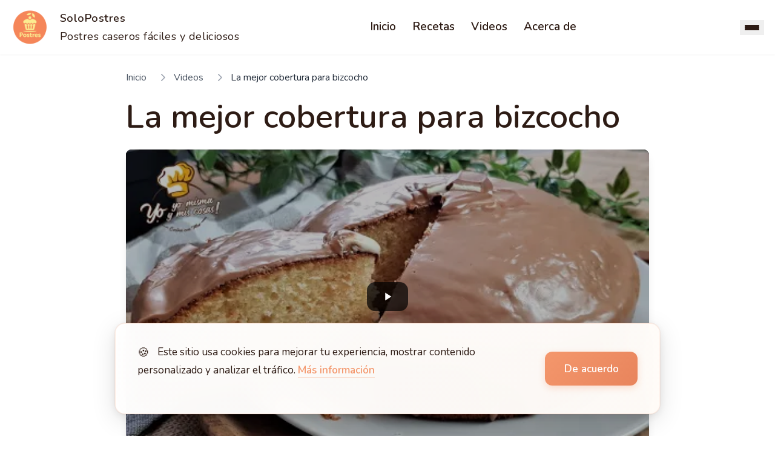

--- FILE ---
content_type: text/html
request_url: https://www.solopostres.com/externo/la-mejor-cobertura-para-bizcocho/
body_size: 23498
content:
<!DOCTYPE html><html lang="es" data-astro-cid-37fxchfa> <head><meta charset="UTF-8"><meta name="viewport" content="width=device-width, initial-scale=1.0"><meta name="description" content="Hoy les traemos esta rica receta de bizcocho con cobertura de chocolatinas tipo kínder. Tierno, esponjoso y muy rico de sabor con ese sabor tan delicado a chocolate con leche."><title>La mejor cobertura para bizcocho</title><link rel="canonical" href="https://www.solopostres.com/externo/la-mejor-cobertura-para-bizcocho/"><meta property="og:title" content="La mejor cobertura para bizcocho"><meta property="og:description" content="Hoy les traemos esta rica receta de bizcocho con cobertura de chocolatinas tipo kínder. Tierno, esponjoso y muy rico de sabor con ese sabor tan delicado a chocolate con leche."><meta property="og:image" content="https://static.solopostres.com/uploads/2022/05/La-mejor-cobertura-para-bizcocho.jpg"><meta property="og:image:secure_url" content="https://static.solopostres.com/uploads/2022/05/La-mejor-cobertura-para-bizcocho.jpg"><meta property="og:image:type" content="image/jpeg"><meta property="og:image:width" content="1200"><meta property="og:image:height" content="630"><meta property="og:url" content="https://www.solopostres.com/externo/la-mejor-cobertura-para-bizcocho/"><meta property="og:site_name" content="SoloPostres"><meta property="og:type" content="website"><meta name="twitter:card" content="summary_large_image"><meta name="twitter:title" content="La mejor cobertura para bizcocho"><meta name="twitter:description" content="Hoy les traemos esta rica receta de bizcocho con cobertura de chocolatinas tipo kínder. Tierno, esponjoso y muy rico de sabor con ese sabor tan delicado a chocolate con leche."><meta name="twitter:image" content="https://static.solopostres.com/uploads/2022/05/La-mejor-cobertura-para-bizcocho.jpg"><!-- Facebook preview: image_src fallback --><link rel="image_src" href="https://static.solopostres.com/uploads/2022/05/La-mejor-cobertura-para-bizcocho.jpg"><link rel="icon" type="image/png" href="/img/logo.png"><meta name="theme-color" content="#F4976C"><link rel="preconnect" href="https://fonts.googleapis.com"><link rel="preconnect" href="https://fonts.gstatic.com" crossorigin><!-- Precargar fuente crítica --><link rel="preload" href="https://fonts.googleapis.com/css2?family=Cormorant+Garamond:wght@600;700&family=Nunito:wght@400;600&display=swap" as="style" onload="this.onload=null;this.rel='stylesheet'"><noscript><link rel="stylesheet" href="https://fonts.googleapis.com/css2?family=Cormorant+Garamond:wght@600;700&family=Nunito:wght@400;600&display=swap"></noscript><!-- Precargar CSS críticos --><link rel="preload" href="/pagefind/pagefind-ui.css" as="style" onload="this.onload=null;this.rel='stylesheet'"><link rel="preload" href="/assets/css/custom-pagefind.css" as="style" onload="this.onload=null;this.rel='stylesheet'"><noscript><link rel="stylesheet" href="/pagefind/pagefind-ui.css"><link rel="stylesheet" href="/assets/css/custom-pagefind.css"></noscript><!-- Named slot for page-specific head content --><!-- SEO Meta Tags --><meta name="robots" content="index, follow"><meta property="og:title" content="La mejor cobertura para bizcocho"><meta property="og:description" content="Hoy les traemos esta rica receta de bizcocho con cobertura de chocolatinas tipo kínder. Tierno, esponjoso y muy rico de sabor con ese sabor tan delicado a chocolate con leche."><meta property="og:type" content="website"><!-- Load GA only after consent to reduce initial JS cost --><script>
      (function() {
        try {
          const consent = JSON.parse(localStorage.getItem('cookieConsent') || 'null');
          if (consent && consent.analytics) {
            if (!document.querySelector(`script[src*='googletagmanager.com/gtag/js']`)) {
              const ga = document.createElement('script');
              ga.async = true;
              ga.src = 'https://www.googletagmanager.com/gtag/js?id=G-BVSPGF9EZK';
              document.head.appendChild(ga);
            }
            window.dataLayer = window.dataLayer || [];
            function gtag(){ window.dataLayer.push(arguments); }
            window.gtag = gtag;
            gtag('js', new Date());
            gtag('config', 'G-BVSPGF9EZK');
          }
        } catch(e) { /* noop */ }
      })();
    </script><style>*,:before,:after{box-sizing:border-box;border-width:0;border-style:solid;border-color:#e5e7eb}:before,:after{--tw-content: ""}html,:host{line-height:1.5;-webkit-text-size-adjust:100%;-moz-tab-size:4;-o-tab-size:4;tab-size:4;font-family:ui-sans-serif,system-ui,sans-serif,"Apple Color Emoji","Segoe UI Emoji",Segoe UI Symbol,"Noto Color Emoji";font-feature-settings:normal;font-variation-settings:normal;-webkit-tap-highlight-color:transparent}body{margin:0;line-height:inherit}hr{height:0;color:inherit;border-top-width:1px}abbr:where([title]){-webkit-text-decoration:underline dotted;text-decoration:underline dotted}h1,h2,h3,h4,h5,h6{font-size:inherit;font-weight:inherit}a{color:inherit;text-decoration:inherit}b,strong{font-weight:bolder}code,kbd,samp,pre{font-family:ui-monospace,SFMono-Regular,Menlo,Monaco,Consolas,Liberation Mono,Courier New,monospace;font-feature-settings:normal;font-variation-settings:normal;font-size:1em}small{font-size:80%}sub,sup{font-size:75%;line-height:0;position:relative;vertical-align:baseline}sub{bottom:-.25em}sup{top:-.5em}table{text-indent:0;border-color:inherit;border-collapse:collapse}button,input,optgroup,select,textarea{font-family:inherit;font-feature-settings:inherit;font-variation-settings:inherit;font-size:100%;font-weight:inherit;line-height:inherit;letter-spacing:inherit;color:inherit;margin:0;padding:0}button,select{text-transform:none}button,input:where([type=button]),input:where([type=reset]),input:where([type=submit]){-webkit-appearance:button;background-color:transparent;background-image:none}:-moz-focusring{outline:auto}:-moz-ui-invalid{box-shadow:none}progress{vertical-align:baseline}::-webkit-inner-spin-button,::-webkit-outer-spin-button{height:auto}[type=search]{-webkit-appearance:textfield;outline-offset:-2px}::-webkit-search-decoration{-webkit-appearance:none}::-webkit-file-upload-button{-webkit-appearance:button;font:inherit}summary{display:list-item}blockquote,dl,dd,h1,h2,h3,h4,h5,h6,hr,figure,p,pre{margin:0}fieldset{margin:0;padding:0}legend{padding:0}ol,ul,menu{list-style:none;margin:0;padding:0}dialog{padding:0}textarea{resize:vertical}input::-moz-placeholder,textarea::-moz-placeholder{opacity:1;color:#9ca3af}input::placeholder,textarea::placeholder{opacity:1;color:#9ca3af}button,[role=button]{cursor:pointer}:disabled{cursor:default}img,svg,video,canvas,audio,iframe,embed,object{display:block;vertical-align:middle}img,video{max-width:100%;height:auto}[hidden]{display:none}*,:before,:after{--tw-border-spacing-x: 0;--tw-border-spacing-y: 0;--tw-translate-x: 0;--tw-translate-y: 0;--tw-rotate: 0;--tw-skew-x: 0;--tw-skew-y: 0;--tw-scale-x: 1;--tw-scale-y: 1;--tw-pan-x: ;--tw-pan-y: ;--tw-pinch-zoom: ;--tw-scroll-snap-strictness: proximity;--tw-gradient-from-position: ;--tw-gradient-via-position: ;--tw-gradient-to-position: ;--tw-ordinal: ;--tw-slashed-zero: ;--tw-numeric-figure: ;--tw-numeric-spacing: ;--tw-numeric-fraction: ;--tw-ring-inset: ;--tw-ring-offset-width: 0px;--tw-ring-offset-color: #fff;--tw-ring-color: rgb(59 130 246 / .5);--tw-ring-offset-shadow: 0 0 #0000;--tw-ring-shadow: 0 0 #0000;--tw-shadow: 0 0 #0000;--tw-shadow-colored: 0 0 #0000;--tw-blur: ;--tw-brightness: ;--tw-contrast: ;--tw-grayscale: ;--tw-hue-rotate: ;--tw-invert: ;--tw-saturate: ;--tw-sepia: ;--tw-drop-shadow: ;--tw-backdrop-blur: ;--tw-backdrop-brightness: ;--tw-backdrop-contrast: ;--tw-backdrop-grayscale: ;--tw-backdrop-hue-rotate: ;--tw-backdrop-invert: ;--tw-backdrop-opacity: ;--tw-backdrop-saturate: ;--tw-backdrop-sepia: ;--tw-contain-size: ;--tw-contain-layout: ;--tw-contain-paint: ;--tw-contain-style: }::backdrop{--tw-border-spacing-x: 0;--tw-border-spacing-y: 0;--tw-translate-x: 0;--tw-translate-y: 0;--tw-rotate: 0;--tw-skew-x: 0;--tw-skew-y: 0;--tw-scale-x: 1;--tw-scale-y: 1;--tw-pan-x: ;--tw-pan-y: ;--tw-pinch-zoom: ;--tw-scroll-snap-strictness: proximity;--tw-gradient-from-position: ;--tw-gradient-via-position: ;--tw-gradient-to-position: ;--tw-ordinal: ;--tw-slashed-zero: ;--tw-numeric-figure: ;--tw-numeric-spacing: ;--tw-numeric-fraction: ;--tw-ring-inset: ;--tw-ring-offset-width: 0px;--tw-ring-offset-color: #fff;--tw-ring-color: rgb(59 130 246 / .5);--tw-ring-offset-shadow: 0 0 #0000;--tw-ring-shadow: 0 0 #0000;--tw-shadow: 0 0 #0000;--tw-shadow-colored: 0 0 #0000;--tw-blur: ;--tw-brightness: ;--tw-contrast: ;--tw-grayscale: ;--tw-hue-rotate: ;--tw-invert: ;--tw-saturate: ;--tw-sepia: ;--tw-drop-shadow: ;--tw-backdrop-blur: ;--tw-backdrop-brightness: ;--tw-backdrop-contrast: ;--tw-backdrop-grayscale: ;--tw-backdrop-hue-rotate: ;--tw-backdrop-invert: ;--tw-backdrop-opacity: ;--tw-backdrop-saturate: ;--tw-backdrop-sepia: ;--tw-contain-size: ;--tw-contain-layout: ;--tw-contain-paint: ;--tw-contain-style: }.container{width:100%}@media (min-width: 640px){.container{max-width:640px}}@media (min-width: 768px){.container{max-width:768px}}@media (min-width: 1024px){.container{max-width:1024px}}@media (min-width: 1280px){.container{max-width:1280px}}@media (min-width: 1536px){.container{max-width:1536px}}.prose{color:var(--tw-prose-body);max-width:65ch}.prose :where(p):not(:where([class~=not-prose],[class~=not-prose] *)){margin-top:1.25em;margin-bottom:1.25em}.prose :where([class~=lead]):not(:where([class~=not-prose],[class~=not-prose] *)){color:var(--tw-prose-lead);font-size:1.25em;line-height:1.6;margin-top:1.2em;margin-bottom:1.2em}.prose :where(a):not(:where([class~=not-prose],[class~=not-prose] *)){color:var(--tw-prose-links);text-decoration:underline;font-weight:500}.prose :where(strong):not(:where([class~=not-prose],[class~=not-prose] *)){color:var(--tw-prose-bold);font-weight:600}.prose :where(a strong):not(:where([class~=not-prose],[class~=not-prose] *)){color:inherit}.prose :where(blockquote strong):not(:where([class~=not-prose],[class~=not-prose] *)){color:inherit}.prose :where(thead th strong):not(:where([class~=not-prose],[class~=not-prose] *)){color:inherit}.prose :where(ol):not(:where([class~=not-prose],[class~=not-prose] *)){list-style-type:decimal;margin-top:1.25em;margin-bottom:1.25em;padding-inline-start:1.625em}.prose :where(ol[type=A]):not(:where([class~=not-prose],[class~=not-prose] *)){list-style-type:upper-alpha}.prose :where(ol[type=a]):not(:where([class~=not-prose],[class~=not-prose] *)){list-style-type:lower-alpha}.prose :where(ol[type=A s]):not(:where([class~=not-prose],[class~=not-prose] *)){list-style-type:upper-alpha}.prose :where(ol[type=a s]):not(:where([class~=not-prose],[class~=not-prose] *)){list-style-type:lower-alpha}.prose :where(ol[type=I]):not(:where([class~=not-prose],[class~=not-prose] *)){list-style-type:upper-roman}.prose :where(ol[type=i]):not(:where([class~=not-prose],[class~=not-prose] *)){list-style-type:lower-roman}.prose :where(ol[type=I s]):not(:where([class~=not-prose],[class~=not-prose] *)){list-style-type:upper-roman}.prose :where(ol[type=i s]):not(:where([class~=not-prose],[class~=not-prose] *)){list-style-type:lower-roman}.prose :where(ol[type="1"]):not(:where([class~=not-prose],[class~=not-prose] *)){list-style-type:decimal}.prose :where(ul):not(:where([class~=not-prose],[class~=not-prose] *)){list-style-type:disc;margin-top:1.25em;margin-bottom:1.25em;padding-inline-start:1.625em}.prose :where(ol>li):not(:where([class~=not-prose],[class~=not-prose] *))::marker{font-weight:400;color:var(--tw-prose-counters)}.prose :where(ul>li):not(:where([class~=not-prose],[class~=not-prose] *))::marker{color:var(--tw-prose-bullets)}.prose :where(dt):not(:where([class~=not-prose],[class~=not-prose] *)){color:var(--tw-prose-headings);font-weight:600;margin-top:1.25em}.prose :where(hr):not(:where([class~=not-prose],[class~=not-prose] *)){border-color:var(--tw-prose-hr);border-top-width:1px;margin-top:3em;margin-bottom:3em}.prose :where(blockquote):not(:where([class~=not-prose],[class~=not-prose] *)){font-weight:500;font-style:italic;color:var(--tw-prose-quotes);border-inline-start-width:.25rem;border-inline-start-color:var(--tw-prose-quote-borders);quotes:"“""”""‘""’";margin-top:1.6em;margin-bottom:1.6em;padding-inline-start:1em}.prose :where(blockquote p:first-of-type):not(:where([class~=not-prose],[class~=not-prose] *)):before{content:open-quote}.prose :where(blockquote p:last-of-type):not(:where([class~=not-prose],[class~=not-prose] *)):after{content:close-quote}.prose :where(h1):not(:where([class~=not-prose],[class~=not-prose] *)){color:var(--tw-prose-headings);font-weight:800;font-size:2.25em;margin-top:0;margin-bottom:.8888889em;line-height:1.1111111}.prose :where(h1 strong):not(:where([class~=not-prose],[class~=not-prose] *)){font-weight:900;color:inherit}.prose :where(h2):not(:where([class~=not-prose],[class~=not-prose] *)){color:var(--tw-prose-headings);font-weight:700;font-size:1.5em;margin-top:2em;margin-bottom:1em;line-height:1.3333333}.prose :where(h2 strong):not(:where([class~=not-prose],[class~=not-prose] *)){font-weight:800;color:inherit}.prose :where(h3):not(:where([class~=not-prose],[class~=not-prose] *)){color:var(--tw-prose-headings);font-weight:600;font-size:1.25em;margin-top:1.6em;margin-bottom:.6em;line-height:1.6}.prose :where(h3 strong):not(:where([class~=not-prose],[class~=not-prose] *)){font-weight:700;color:inherit}.prose :where(h4):not(:where([class~=not-prose],[class~=not-prose] *)){color:var(--tw-prose-headings);font-weight:600;margin-top:1.5em;margin-bottom:.5em;line-height:1.5}.prose :where(h4 strong):not(:where([class~=not-prose],[class~=not-prose] *)){font-weight:700;color:inherit}.prose :where(img):not(:where([class~=not-prose],[class~=not-prose] *)){margin-top:2em;margin-bottom:2em}.prose :where(picture):not(:where([class~=not-prose],[class~=not-prose] *)){display:block;margin-top:2em;margin-bottom:2em}.prose :where(video):not(:where([class~=not-prose],[class~=not-prose] *)){margin-top:2em;margin-bottom:2em}.prose :where(kbd):not(:where([class~=not-prose],[class~=not-prose] *)){font-weight:500;font-family:inherit;color:var(--tw-prose-kbd);box-shadow:0 0 0 1px rgb(var(--tw-prose-kbd-shadows) / 10%),0 3px rgb(var(--tw-prose-kbd-shadows) / 10%);font-size:.875em;border-radius:.3125rem;padding-top:.1875em;padding-inline-end:.375em;padding-bottom:.1875em;padding-inline-start:.375em}.prose :where(code):not(:where([class~=not-prose],[class~=not-prose] *)){color:var(--tw-prose-code);font-weight:600;font-size:.875em}.prose :where(code):not(:where([class~=not-prose],[class~=not-prose] *)):before{content:"`"}.prose :where(code):not(:where([class~=not-prose],[class~=not-prose] *)):after{content:"`"}.prose :where(a code):not(:where([class~=not-prose],[class~=not-prose] *)){color:inherit}.prose :where(h1 code):not(:where([class~=not-prose],[class~=not-prose] *)){color:inherit}.prose :where(h2 code):not(:where([class~=not-prose],[class~=not-prose] *)){color:inherit;font-size:.875em}.prose :where(h3 code):not(:where([class~=not-prose],[class~=not-prose] *)){color:inherit;font-size:.9em}.prose :where(h4 code):not(:where([class~=not-prose],[class~=not-prose] *)){color:inherit}.prose :where(blockquote code):not(:where([class~=not-prose],[class~=not-prose] *)){color:inherit}.prose :where(thead th code):not(:where([class~=not-prose],[class~=not-prose] *)){color:inherit}.prose :where(pre):not(:where([class~=not-prose],[class~=not-prose] *)){color:var(--tw-prose-pre-code);background-color:var(--tw-prose-pre-bg);overflow-x:auto;font-weight:400;font-size:.875em;line-height:1.7142857;margin-top:1.7142857em;margin-bottom:1.7142857em;border-radius:.375rem;padding-top:.8571429em;padding-inline-end:1.1428571em;padding-bottom:.8571429em;padding-inline-start:1.1428571em}.prose :where(pre code):not(:where([class~=not-prose],[class~=not-prose] *)){background-color:transparent;border-width:0;border-radius:0;padding:0;font-weight:inherit;color:inherit;font-size:inherit;font-family:inherit;line-height:inherit}.prose :where(pre code):not(:where([class~=not-prose],[class~=not-prose] *)):before{content:none}.prose :where(pre code):not(:where([class~=not-prose],[class~=not-prose] *)):after{content:none}.prose :where(table):not(:where([class~=not-prose],[class~=not-prose] *)){width:100%;table-layout:auto;margin-top:2em;margin-bottom:2em;font-size:.875em;line-height:1.7142857}.prose :where(thead):not(:where([class~=not-prose],[class~=not-prose] *)){border-bottom-width:1px;border-bottom-color:var(--tw-prose-th-borders)}.prose :where(thead th):not(:where([class~=not-prose],[class~=not-prose] *)){color:var(--tw-prose-headings);font-weight:600;vertical-align:bottom;padding-inline-end:.5714286em;padding-bottom:.5714286em;padding-inline-start:.5714286em}.prose :where(tbody tr):not(:where([class~=not-prose],[class~=not-prose] *)){border-bottom-width:1px;border-bottom-color:var(--tw-prose-td-borders)}.prose :where(tbody tr:last-child):not(:where([class~=not-prose],[class~=not-prose] *)){border-bottom-width:0}.prose :where(tbody td):not(:where([class~=not-prose],[class~=not-prose] *)){vertical-align:baseline}.prose :where(tfoot):not(:where([class~=not-prose],[class~=not-prose] *)){border-top-width:1px;border-top-color:var(--tw-prose-th-borders)}.prose :where(tfoot td):not(:where([class~=not-prose],[class~=not-prose] *)){vertical-align:top}.prose :where(th,td):not(:where([class~=not-prose],[class~=not-prose] *)){text-align:start}.prose :where(figure>*):not(:where([class~=not-prose],[class~=not-prose] *)){margin-top:0;margin-bottom:0}.prose :where(figcaption):not(:where([class~=not-prose],[class~=not-prose] *)){color:var(--tw-prose-captions);font-size:.875em;line-height:1.4285714;margin-top:.8571429em}.prose{--tw-prose-body: #374151;--tw-prose-headings: #111827;--tw-prose-lead: #4b5563;--tw-prose-links: #111827;--tw-prose-bold: #111827;--tw-prose-counters: #6b7280;--tw-prose-bullets: #d1d5db;--tw-prose-hr: #e5e7eb;--tw-prose-quotes: #111827;--tw-prose-quote-borders: #e5e7eb;--tw-prose-captions: #6b7280;--tw-prose-kbd: #111827;--tw-prose-kbd-shadows: 17 24 39;--tw-prose-code: #111827;--tw-prose-pre-code: #e5e7eb;--tw-prose-pre-bg: #1f2937;--tw-prose-th-borders: #d1d5db;--tw-prose-td-borders: #e5e7eb;--tw-prose-invert-body: #d1d5db;--tw-prose-invert-headings: #fff;--tw-prose-invert-lead: #9ca3af;--tw-prose-invert-links: #fff;--tw-prose-invert-bold: #fff;--tw-prose-invert-counters: #9ca3af;--tw-prose-invert-bullets: #4b5563;--tw-prose-invert-hr: #374151;--tw-prose-invert-quotes: #f3f4f6;--tw-prose-invert-quote-borders: #374151;--tw-prose-invert-captions: #9ca3af;--tw-prose-invert-kbd: #fff;--tw-prose-invert-kbd-shadows: 255 255 255;--tw-prose-invert-code: #fff;--tw-prose-invert-pre-code: #d1d5db;--tw-prose-invert-pre-bg: rgb(0 0 0 / 50%);--tw-prose-invert-th-borders: #4b5563;--tw-prose-invert-td-borders: #374151;font-size:1rem;line-height:1.75}.prose :where(picture>img):not(:where([class~=not-prose],[class~=not-prose] *)){margin-top:0;margin-bottom:0}.prose :where(li):not(:where([class~=not-prose],[class~=not-prose] *)){margin-top:.5em;margin-bottom:.5em}.prose :where(ol>li):not(:where([class~=not-prose],[class~=not-prose] *)){padding-inline-start:.375em}.prose :where(ul>li):not(:where([class~=not-prose],[class~=not-prose] *)){padding-inline-start:.375em}.prose :where(.prose>ul>li p):not(:where([class~=not-prose],[class~=not-prose] *)){margin-top:.75em;margin-bottom:.75em}.prose :where(.prose>ul>li>p:first-child):not(:where([class~=not-prose],[class~=not-prose] *)){margin-top:1.25em}.prose :where(.prose>ul>li>p:last-child):not(:where([class~=not-prose],[class~=not-prose] *)){margin-bottom:1.25em}.prose :where(.prose>ol>li>p:first-child):not(:where([class~=not-prose],[class~=not-prose] *)){margin-top:1.25em}.prose :where(.prose>ol>li>p:last-child):not(:where([class~=not-prose],[class~=not-prose] *)){margin-bottom:1.25em}.prose :where(ul ul,ul ol,ol ul,ol ol):not(:where([class~=not-prose],[class~=not-prose] *)){margin-top:.75em;margin-bottom:.75em}.prose :where(dl):not(:where([class~=not-prose],[class~=not-prose] *)){margin-top:1.25em;margin-bottom:1.25em}.prose :where(dd):not(:where([class~=not-prose],[class~=not-prose] *)){margin-top:.5em;padding-inline-start:1.625em}.prose :where(hr+*):not(:where([class~=not-prose],[class~=not-prose] *)){margin-top:0}.prose :where(h2+*):not(:where([class~=not-prose],[class~=not-prose] *)){margin-top:0}.prose :where(h3+*):not(:where([class~=not-prose],[class~=not-prose] *)){margin-top:0}.prose :where(h4+*):not(:where([class~=not-prose],[class~=not-prose] *)){margin-top:0}.prose :where(thead th:first-child):not(:where([class~=not-prose],[class~=not-prose] *)){padding-inline-start:0}.prose :where(thead th:last-child):not(:where([class~=not-prose],[class~=not-prose] *)){padding-inline-end:0}.prose :where(tbody td,tfoot td):not(:where([class~=not-prose],[class~=not-prose] *)){padding-top:.5714286em;padding-inline-end:.5714286em;padding-bottom:.5714286em;padding-inline-start:.5714286em}.prose :where(tbody td:first-child,tfoot td:first-child):not(:where([class~=not-prose],[class~=not-prose] *)){padding-inline-start:0}.prose :where(tbody td:last-child,tfoot td:last-child):not(:where([class~=not-prose],[class~=not-prose] *)){padding-inline-end:0}.prose :where(figure):not(:where([class~=not-prose],[class~=not-prose] *)){margin-top:2em;margin-bottom:2em}.prose :where(.prose>:first-child):not(:where([class~=not-prose],[class~=not-prose] *)){margin-top:0}.prose :where(.prose>:last-child):not(:where([class~=not-prose],[class~=not-prose] *)){margin-bottom:0}.prose-lg{font-size:1.125rem;line-height:1.7777778}.prose-lg :where(p):not(:where([class~=not-prose],[class~=not-prose] *)){margin-top:1.3333333em;margin-bottom:1.3333333em}.prose-lg :where([class~=lead]):not(:where([class~=not-prose],[class~=not-prose] *)){font-size:1.2222222em;line-height:1.4545455;margin-top:1.0909091em;margin-bottom:1.0909091em}.prose-lg :where(blockquote):not(:where([class~=not-prose],[class~=not-prose] *)){margin-top:1.6666667em;margin-bottom:1.6666667em;padding-inline-start:1em}.prose-lg :where(h1):not(:where([class~=not-prose],[class~=not-prose] *)){font-size:2.6666667em;margin-top:0;margin-bottom:.8333333em;line-height:1}.prose-lg :where(h2):not(:where([class~=not-prose],[class~=not-prose] *)){font-size:1.6666667em;margin-top:1.8666667em;margin-bottom:1.0666667em;line-height:1.3333333}.prose-lg :where(h3):not(:where([class~=not-prose],[class~=not-prose] *)){font-size:1.3333333em;margin-top:1.6666667em;margin-bottom:.6666667em;line-height:1.5}.prose-lg :where(h4):not(:where([class~=not-prose],[class~=not-prose] *)){margin-top:1.7777778em;margin-bottom:.4444444em;line-height:1.5555556}.prose-lg :where(img):not(:where([class~=not-prose],[class~=not-prose] *)){margin-top:1.7777778em;margin-bottom:1.7777778em}.prose-lg :where(picture):not(:where([class~=not-prose],[class~=not-prose] *)){margin-top:1.7777778em;margin-bottom:1.7777778em}.prose-lg :where(picture>img):not(:where([class~=not-prose],[class~=not-prose] *)){margin-top:0;margin-bottom:0}.prose-lg :where(video):not(:where([class~=not-prose],[class~=not-prose] *)){margin-top:1.7777778em;margin-bottom:1.7777778em}.prose-lg :where(kbd):not(:where([class~=not-prose],[class~=not-prose] *)){font-size:.8888889em;border-radius:.3125rem;padding-top:.2222222em;padding-inline-end:.4444444em;padding-bottom:.2222222em;padding-inline-start:.4444444em}.prose-lg :where(code):not(:where([class~=not-prose],[class~=not-prose] *)){font-size:.8888889em}.prose-lg :where(h2 code):not(:where([class~=not-prose],[class~=not-prose] *)){font-size:.8666667em}.prose-lg :where(h3 code):not(:where([class~=not-prose],[class~=not-prose] *)){font-size:.875em}.prose-lg :where(pre):not(:where([class~=not-prose],[class~=not-prose] *)){font-size:.8888889em;line-height:1.75;margin-top:2em;margin-bottom:2em;border-radius:.375rem;padding-top:1em;padding-inline-end:1.5em;padding-bottom:1em;padding-inline-start:1.5em}.prose-lg :where(ol):not(:where([class~=not-prose],[class~=not-prose] *)){margin-top:1.3333333em;margin-bottom:1.3333333em;padding-inline-start:1.5555556em}.prose-lg :where(ul):not(:where([class~=not-prose],[class~=not-prose] *)){margin-top:1.3333333em;margin-bottom:1.3333333em;padding-inline-start:1.5555556em}.prose-lg :where(li):not(:where([class~=not-prose],[class~=not-prose] *)){margin-top:.6666667em;margin-bottom:.6666667em}.prose-lg :where(ol>li):not(:where([class~=not-prose],[class~=not-prose] *)){padding-inline-start:.4444444em}.prose-lg :where(ul>li):not(:where([class~=not-prose],[class~=not-prose] *)){padding-inline-start:.4444444em}.prose-lg :where(.prose-lg>ul>li p):not(:where([class~=not-prose],[class~=not-prose] *)){margin-top:.8888889em;margin-bottom:.8888889em}.prose-lg :where(.prose-lg>ul>li>p:first-child):not(:where([class~=not-prose],[class~=not-prose] *)){margin-top:1.3333333em}.prose-lg :where(.prose-lg>ul>li>p:last-child):not(:where([class~=not-prose],[class~=not-prose] *)){margin-bottom:1.3333333em}.prose-lg :where(.prose-lg>ol>li>p:first-child):not(:where([class~=not-prose],[class~=not-prose] *)){margin-top:1.3333333em}.prose-lg :where(.prose-lg>ol>li>p:last-child):not(:where([class~=not-prose],[class~=not-prose] *)){margin-bottom:1.3333333em}.prose-lg :where(ul ul,ul ol,ol ul,ol ol):not(:where([class~=not-prose],[class~=not-prose] *)){margin-top:.8888889em;margin-bottom:.8888889em}.prose-lg :where(dl):not(:where([class~=not-prose],[class~=not-prose] *)){margin-top:1.3333333em;margin-bottom:1.3333333em}.prose-lg :where(dt):not(:where([class~=not-prose],[class~=not-prose] *)){margin-top:1.3333333em}.prose-lg :where(dd):not(:where([class~=not-prose],[class~=not-prose] *)){margin-top:.6666667em;padding-inline-start:1.5555556em}.prose-lg :where(hr):not(:where([class~=not-prose],[class~=not-prose] *)){margin-top:3.1111111em;margin-bottom:3.1111111em}.prose-lg :where(hr+*):not(:where([class~=not-prose],[class~=not-prose] *)){margin-top:0}.prose-lg :where(h2+*):not(:where([class~=not-prose],[class~=not-prose] *)){margin-top:0}.prose-lg :where(h3+*):not(:where([class~=not-prose],[class~=not-prose] *)){margin-top:0}.prose-lg :where(h4+*):not(:where([class~=not-prose],[class~=not-prose] *)){margin-top:0}.prose-lg :where(table):not(:where([class~=not-prose],[class~=not-prose] *)){font-size:.8888889em;line-height:1.5}.prose-lg :where(thead th):not(:where([class~=not-prose],[class~=not-prose] *)){padding-inline-end:.75em;padding-bottom:.75em;padding-inline-start:.75em}.prose-lg :where(thead th:first-child):not(:where([class~=not-prose],[class~=not-prose] *)){padding-inline-start:0}.prose-lg :where(thead th:last-child):not(:where([class~=not-prose],[class~=not-prose] *)){padding-inline-end:0}.prose-lg :where(tbody td,tfoot td):not(:where([class~=not-prose],[class~=not-prose] *)){padding-top:.75em;padding-inline-end:.75em;padding-bottom:.75em;padding-inline-start:.75em}.prose-lg :where(tbody td:first-child,tfoot td:first-child):not(:where([class~=not-prose],[class~=not-prose] *)){padding-inline-start:0}.prose-lg :where(tbody td:last-child,tfoot td:last-child):not(:where([class~=not-prose],[class~=not-prose] *)){padding-inline-end:0}.prose-lg :where(figure):not(:where([class~=not-prose],[class~=not-prose] *)){margin-top:1.7777778em;margin-bottom:1.7777778em}.prose-lg :where(figure>*):not(:where([class~=not-prose],[class~=not-prose] *)){margin-top:0;margin-bottom:0}.prose-lg :where(figcaption):not(:where([class~=not-prose],[class~=not-prose] *)){font-size:.8888889em;line-height:1.5;margin-top:1em}.prose-lg :where(.prose-lg>:first-child):not(:where([class~=not-prose],[class~=not-prose] *)){margin-top:0}.prose-lg :where(.prose-lg>:last-child):not(:where([class~=not-prose],[class~=not-prose] *)){margin-bottom:0}.visible{visibility:visible}.invisible{visibility:hidden}.collapse{visibility:collapse}.static{position:static}.fixed{position:fixed}.absolute{position:absolute}.relative{position:relative}.sticky{position:sticky}.inset-0{inset:0}.-bottom-1{bottom:-.25rem}.-right-1{right:-.25rem}.bottom-0{bottom:0}.left-0{left:0}.left-3{left:.75rem}.right-0{right:0}.right-4{right:1rem}.top-0{top:0}.top-20{top:5rem}.top-3{top:.75rem}.top-full{top:100%}.z-10{z-index:10}.z-50{z-index:50}.z-\[60\]{z-index:60}.col-span-full{grid-column:1 / -1}.mx-2{margin-left:.5rem;margin-right:.5rem}.mx-auto{margin-left:auto;margin-right:auto}.my-6{margin-top:1.5rem;margin-bottom:1.5rem}.my-8{margin-top:2rem;margin-bottom:2rem}.mb-0{margin-bottom:0}.mb-10{margin-bottom:2.5rem}.mb-12{margin-bottom:3rem}.mb-2{margin-bottom:.5rem}.mb-3{margin-bottom:.75rem}.mb-4{margin-bottom:1rem}.mb-6{margin-bottom:1.5rem}.mb-8{margin-bottom:2rem}.ml-1{margin-left:.25rem}.ml-3{margin-left:.75rem}.ml-4{margin-left:1rem}.ml-auto{margin-left:auto}.mr-1{margin-right:.25rem}.mr-2{margin-right:.5rem}.mr-3{margin-right:.75rem}.mt-1{margin-top:.25rem}.mt-1\.5{margin-top:.375rem}.mt-10{margin-top:2.5rem}.mt-12{margin-top:3rem}.mt-16{margin-top:4rem}.mt-2{margin-top:.5rem}.mt-3{margin-top:.75rem}.mt-4{margin-top:1rem}.mt-6{margin-top:1.5rem}.mt-8{margin-top:2rem}.line-clamp-2{overflow:hidden;display:-webkit-box;-webkit-box-orient:vertical;-webkit-line-clamp:2}.block{display:block}.inline-block{display:inline-block}.inline{display:inline}.flex{display:flex}.table{display:table}.grid{display:grid}.hidden{display:none}.aspect-video{aspect-ratio:16 / 9}.size-full{width:100%;height:100%}.h-1{height:.25rem}.h-10{height:2.5rem}.h-11{height:2.75rem}.h-12{height:3rem}.h-14{height:3.5rem}.h-16{height:4rem}.h-24{height:6rem}.h-4{height:1rem}.h-40{height:10rem}.h-48{height:12rem}.h-5{height:1.25rem}.h-6{height:1.5rem}.h-8{height:2rem}.h-auto{height:auto}.h-full{height:100%}.max-h-60{max-height:15rem}.max-h-\[70vh\]{max-height:70vh}.min-h-screen{min-height:100vh}.w-10{width:2.5rem}.w-12{width:3rem}.w-14{width:3.5rem}.w-16{width:4rem}.w-24{width:6rem}.w-4{width:1rem}.w-48{width:12rem}.w-5{width:1.25rem}.w-6{width:1.5rem}.w-8{width:2rem}.w-80{width:20rem}.w-auto{width:auto}.w-full{width:100%}.min-w-\[180px\]{min-width:180px}.max-w-2xl{max-width:42rem}.max-w-3xl{max-width:48rem}.max-w-5xl{max-width:64rem}.max-w-6xl{max-width:72rem}.max-w-md{max-width:28rem}.max-w-none{max-width:none}.flex-1{flex:1 1 0%}.flex-shrink{flex-shrink:1}.flex-shrink-0{flex-shrink:0}.flex-grow{flex-grow:1}.border-collapse{border-collapse:collapse}.transform{transform:translate(var(--tw-translate-x),var(--tw-translate-y)) rotate(var(--tw-rotate)) skew(var(--tw-skew-x)) skewY(var(--tw-skew-y)) scaleX(var(--tw-scale-x)) scaleY(var(--tw-scale-y))}.cursor-not-allowed{cursor:not-allowed}.grid-cols-1{grid-template-columns:repeat(1,minmax(0,1fr))}.flex-col{flex-direction:column}.flex-wrap{flex-wrap:wrap}.items-center{align-items:center}.justify-center{justify-content:center}.justify-between{justify-content:space-between}.justify-evenly{justify-content:space-evenly}.gap-1{gap:.25rem}.gap-2{gap:.5rem}.gap-4{gap:1rem}.gap-6{gap:1.5rem}.gap-8{gap:2rem}.space-x-1>:not([hidden])~:not([hidden]){--tw-space-x-reverse: 0;margin-right:calc(.25rem * var(--tw-space-x-reverse));margin-left:calc(.25rem * calc(1 - var(--tw-space-x-reverse)))}.space-x-2>:not([hidden])~:not([hidden]){--tw-space-x-reverse: 0;margin-right:calc(.5rem * var(--tw-space-x-reverse));margin-left:calc(.5rem * calc(1 - var(--tw-space-x-reverse)))}.space-x-4>:not([hidden])~:not([hidden]){--tw-space-x-reverse: 0;margin-right:calc(1rem * var(--tw-space-x-reverse));margin-left:calc(1rem * calc(1 - var(--tw-space-x-reverse)))}.space-x-6>:not([hidden])~:not([hidden]){--tw-space-x-reverse: 0;margin-right:calc(1.5rem * var(--tw-space-x-reverse));margin-left:calc(1.5rem * calc(1 - var(--tw-space-x-reverse)))}.overflow-hidden{overflow:hidden}.overflow-x-auto{overflow-x:auto}.overflow-y-auto{overflow-y:auto}.overflow-x-hidden{overflow-x:hidden}.rounded-full{border-radius:9999px}.rounded-lg{border-radius:.5rem}.rounded-xl{border-radius:.75rem}.rounded-t-3xl{border-top-left-radius:1.5rem;border-top-right-radius:1.5rem}.border{border-width:1px}.border-2{border-width:2px}.border-b-2{border-bottom-width:2px}.border-t{border-top-width:1px}.border-\[\#FFB68A\]{--tw-border-opacity: 1;border-color:rgb(255 182 138 / var(--tw-border-opacity))}.border-\[\#e67e22\]{--tw-border-opacity: 1;border-color:rgb(230 126 34 / var(--tw-border-opacity))}.border-gray-100{--tw-border-opacity: 1;border-color:rgb(243 244 246 / var(--tw-border-opacity))}.border-gray-200{--tw-border-opacity: 1;border-color:rgb(229 231 235 / var(--tw-border-opacity))}.border-gray-300{--tw-border-opacity: 1;border-color:rgb(209 213 219 / var(--tw-border-opacity))}.border-gray-300\/30{border-color:#d1d5db4d}.border-transparent{border-color:transparent}.bg-\[\#1877F2\]{--tw-bg-opacity: 1;background-color:rgb(24 119 242 / var(--tw-bg-opacity))}.bg-\[\#25D366\]{--tw-bg-opacity: 1;background-color:rgb(37 211 102 / var(--tw-bg-opacity))}.bg-\[\#D4AF37\]{--tw-bg-opacity: 1;background-color:rgb(212 175 55 / var(--tw-bg-opacity))}.bg-\[\#E60023\]{--tw-bg-opacity: 1;background-color:rgb(230 0 35 / var(--tw-bg-opacity))}.bg-\[\#F4976C\]{--tw-bg-opacity: 1;background-color:rgb(244 151 108 / var(--tw-bg-opacity))}.bg-\[\#F5F5DC\]{--tw-bg-opacity: 1;background-color:rgb(245 245 220 / var(--tw-bg-opacity))}.bg-\[\#FADADD\]{--tw-bg-opacity: 1;background-color:rgb(250 218 221 / var(--tw-bg-opacity))}.bg-\[\#FFB68A\]{--tw-bg-opacity: 1;background-color:rgb(255 182 138 / var(--tw-bg-opacity))}.bg-\[\#FFF8DC\]{--tw-bg-opacity: 1;background-color:rgb(255 248 220 / var(--tw-bg-opacity))}.bg-\[\#e67e22\]{--tw-bg-opacity: 1;background-color:rgb(230 126 34 / var(--tw-bg-opacity))}.bg-\[\#ffe8cc\]{--tw-bg-opacity: 1;background-color:rgb(255 232 204 / var(--tw-bg-opacity))}.bg-black{--tw-bg-opacity: 1;background-color:rgb(0 0 0 / var(--tw-bg-opacity))}.bg-gray-100{--tw-bg-opacity: 1;background-color:rgb(243 244 246 / var(--tw-bg-opacity))}.bg-orange-50{--tw-bg-opacity: 1;background-color:rgb(255 247 237 / var(--tw-bg-opacity))}.bg-white{--tw-bg-opacity: 1;background-color:rgb(255 255 255 / var(--tw-bg-opacity))}.bg-opacity-0{--tw-bg-opacity: 0}.bg-opacity-20{--tw-bg-opacity: .2}.bg-opacity-90{--tw-bg-opacity: .9}.bg-gradient-to-r{background-image:linear-gradient(to right,var(--tw-gradient-stops))}.from-\[\#F4976C\]{--tw-gradient-from: #F4976C var(--tw-gradient-from-position);--tw-gradient-to: rgb(244 151 108 / 0) var(--tw-gradient-to-position);--tw-gradient-stops: var(--tw-gradient-from), var(--tw-gradient-to)}.to-\[\#FFB68A\]{--tw-gradient-to: #FFB68A var(--tw-gradient-to-position)}.object-cover{-o-object-fit:cover;object-fit:cover}.p-2{padding:.5rem}.p-3{padding:.75rem}.p-4{padding:1rem}.p-6{padding:1.5rem}.p-8{padding:2rem}.px-1{padding-left:.25rem;padding-right:.25rem}.px-2{padding-left:.5rem;padding-right:.5rem}.px-3{padding-left:.75rem;padding-right:.75rem}.px-4{padding-left:1rem;padding-right:1rem}.px-5{padding-left:1.25rem;padding-right:1.25rem}.px-6{padding-left:1.5rem;padding-right:1.5rem}.py-1{padding-top:.25rem;padding-bottom:.25rem}.py-12{padding-top:3rem;padding-bottom:3rem}.py-2{padding-top:.5rem;padding-bottom:.5rem}.py-2\.5{padding-top:.625rem;padding-bottom:.625rem}.py-20{padding-top:5rem;padding-bottom:5rem}.py-3{padding-top:.75rem;padding-bottom:.75rem}.py-4{padding-top:1rem;padding-bottom:1rem}.py-6{padding-top:1.5rem;padding-bottom:1.5rem}.py-8{padding-top:2rem;padding-bottom:2rem}.pb-8{padding-bottom:2rem}.pt-12{padding-top:3rem}.pt-2{padding-top:.5rem}.pt-4{padding-top:1rem}.pt-6{padding-top:1.5rem}.text-center{text-align:center}.text-right{text-align:right}.font-\[\'Cormorant_Garamond\'\]{font-family:Cormorant Garamond}.font-serif{font-family:ui-serif,Georgia,Cambria,Times New Roman,Times,serif}.text-2xl{font-size:1.5rem;line-height:2rem}.text-3xl{font-size:1.875rem;line-height:2.25rem}.text-4xl{font-size:2.25rem;line-height:2.5rem}.text-5xl{font-size:3rem;line-height:1}.text-base{font-size:1rem;line-height:1.5rem}.text-lg{font-size:1.125rem;line-height:1.75rem}.text-sm{font-size:.875rem;line-height:1.25rem}.text-xl{font-size:1.25rem;line-height:1.75rem}.text-xs{font-size:.75rem;line-height:1rem}.font-bold{font-weight:700}.font-medium{font-weight:500}.font-semibold{font-weight:600}.uppercase{text-transform:uppercase}.italic{font-style:italic}.leading-relaxed{line-height:1.625}.leading-tight{line-height:1.25}.tracking-wide{letter-spacing:.025em}.tracking-wider{letter-spacing:.05em}.text-\[\#2D1B14\]{--tw-text-opacity: 1;color:rgb(45 27 20 / var(--tw-text-opacity))}.text-\[\#2c3e50\]{--tw-text-opacity: 1;color:rgb(44 62 80 / var(--tw-text-opacity))}.text-\[\#333333\],.text-\[\#333\]{--tw-text-opacity: 1;color:rgb(51 51 51 / var(--tw-text-opacity))}.text-\[\#5D4037\]{--tw-text-opacity: 1;color:rgb(93 64 55 / var(--tw-text-opacity))}.text-\[\#D4AF37\]{--tw-text-opacity: 1;color:rgb(212 175 55 / var(--tw-text-opacity))}.text-\[\#F4976C\]{--tw-text-opacity: 1;color:rgb(244 151 108 / var(--tw-text-opacity))}.text-\[\#e67e22\]{--tw-text-opacity: 1;color:rgb(230 126 34 / var(--tw-text-opacity))}.text-gray-400{--tw-text-opacity: 1;color:rgb(156 163 175 / var(--tw-text-opacity))}.text-gray-500{--tw-text-opacity: 1;color:rgb(107 114 128 / var(--tw-text-opacity))}.text-gray-600{--tw-text-opacity: 1;color:rgb(75 85 99 / var(--tw-text-opacity))}.text-gray-700{--tw-text-opacity: 1;color:rgb(55 65 81 / var(--tw-text-opacity))}.text-gray-800{--tw-text-opacity: 1;color:rgb(31 41 55 / var(--tw-text-opacity))}.text-orange-600{--tw-text-opacity: 1;color:rgb(234 88 12 / var(--tw-text-opacity))}.text-white{--tw-text-opacity: 1;color:rgb(255 255 255 / var(--tw-text-opacity))}.underline{text-decoration-line:underline}.opacity-0{opacity:0}.opacity-50{opacity:.5}.shadow-2xl{--tw-shadow: 0 25px 50px -12px rgb(0 0 0 / .25);--tw-shadow-colored: 0 25px 50px -12px var(--tw-shadow-color);box-shadow:var(--tw-ring-offset-shadow, 0 0 #0000),var(--tw-ring-shadow, 0 0 #0000),var(--tw-shadow)}.shadow-\[0_-10px_25px_rgba\(0\,0\,0\,0\.25\)\]{--tw-shadow: 0 -10px 25px rgba(0,0,0,.25);--tw-shadow-colored: 0 -10px 25px var(--tw-shadow-color);box-shadow:var(--tw-ring-offset-shadow, 0 0 #0000),var(--tw-ring-shadow, 0 0 #0000),var(--tw-shadow)}.shadow-lg{--tw-shadow: 0 10px 15px -3px rgb(0 0 0 / .1), 0 4px 6px -4px rgb(0 0 0 / .1);--tw-shadow-colored: 0 10px 15px -3px var(--tw-shadow-color), 0 4px 6px -4px var(--tw-shadow-color);box-shadow:var(--tw-ring-offset-shadow, 0 0 #0000),var(--tw-ring-shadow, 0 0 #0000),var(--tw-shadow)}.shadow-md{--tw-shadow: 0 4px 6px -1px rgb(0 0 0 / .1), 0 2px 4px -2px rgb(0 0 0 / .1);--tw-shadow-colored: 0 4px 6px -1px var(--tw-shadow-color), 0 2px 4px -2px var(--tw-shadow-color);box-shadow:var(--tw-ring-offset-shadow, 0 0 #0000),var(--tw-ring-shadow, 0 0 #0000),var(--tw-shadow)}.shadow-sm{--tw-shadow: 0 1px 2px 0 rgb(0 0 0 / .05);--tw-shadow-colored: 0 1px 2px 0 var(--tw-shadow-color);box-shadow:var(--tw-ring-offset-shadow, 0 0 #0000),var(--tw-ring-shadow, 0 0 #0000),var(--tw-shadow)}.outline{outline-style:solid}.blur{--tw-blur: blur(8px);filter:var(--tw-blur) var(--tw-brightness) var(--tw-contrast) var(--tw-grayscale) var(--tw-hue-rotate) var(--tw-invert) var(--tw-saturate) var(--tw-sepia) var(--tw-drop-shadow)}.drop-shadow{--tw-drop-shadow: drop-shadow(0 1px 2px rgb(0 0 0 / .1)) drop-shadow(0 1px 1px rgb(0 0 0 / .06));filter:var(--tw-blur) var(--tw-brightness) var(--tw-contrast) var(--tw-grayscale) var(--tw-hue-rotate) var(--tw-invert) var(--tw-saturate) var(--tw-sepia) var(--tw-drop-shadow)}.filter{filter:var(--tw-blur) var(--tw-brightness) var(--tw-contrast) var(--tw-grayscale) var(--tw-hue-rotate) var(--tw-invert) var(--tw-saturate) var(--tw-sepia) var(--tw-drop-shadow)}.backdrop-blur-lg{--tw-backdrop-blur: blur(16px);-webkit-backdrop-filter:var(--tw-backdrop-blur) var(--tw-backdrop-brightness) var(--tw-backdrop-contrast) var(--tw-backdrop-grayscale) var(--tw-backdrop-hue-rotate) var(--tw-backdrop-invert) var(--tw-backdrop-opacity) var(--tw-backdrop-saturate) var(--tw-backdrop-sepia);backdrop-filter:var(--tw-backdrop-blur) var(--tw-backdrop-brightness) var(--tw-backdrop-contrast) var(--tw-backdrop-grayscale) var(--tw-backdrop-hue-rotate) var(--tw-backdrop-invert) var(--tw-backdrop-opacity) var(--tw-backdrop-saturate) var(--tw-backdrop-sepia)}.backdrop-filter{-webkit-backdrop-filter:var(--tw-backdrop-blur) var(--tw-backdrop-brightness) var(--tw-backdrop-contrast) var(--tw-backdrop-grayscale) var(--tw-backdrop-hue-rotate) var(--tw-backdrop-invert) var(--tw-backdrop-opacity) var(--tw-backdrop-saturate) var(--tw-backdrop-sepia);backdrop-filter:var(--tw-backdrop-blur) var(--tw-backdrop-brightness) var(--tw-backdrop-contrast) var(--tw-backdrop-grayscale) var(--tw-backdrop-hue-rotate) var(--tw-backdrop-invert) var(--tw-backdrop-opacity) var(--tw-backdrop-saturate) var(--tw-backdrop-sepia)}.transition{transition-property:color,background-color,border-color,text-decoration-color,fill,stroke,opacity,box-shadow,transform,filter,-webkit-backdrop-filter;transition-property:color,background-color,border-color,text-decoration-color,fill,stroke,opacity,box-shadow,transform,filter,backdrop-filter;transition-property:color,background-color,border-color,text-decoration-color,fill,stroke,opacity,box-shadow,transform,filter,backdrop-filter,-webkit-backdrop-filter;transition-timing-function:cubic-bezier(.4,0,.2,1);transition-duration:.15s}.transition-all{transition-property:all;transition-timing-function:cubic-bezier(.4,0,.2,1);transition-duration:.15s}.transition-colors{transition-property:color,background-color,border-color,text-decoration-color,fill,stroke;transition-timing-function:cubic-bezier(.4,0,.2,1);transition-duration:.15s}.transition-opacity{transition-property:opacity;transition-timing-function:cubic-bezier(.4,0,.2,1);transition-duration:.15s}.transition-transform{transition-property:transform;transition-timing-function:cubic-bezier(.4,0,.2,1);transition-duration:.15s}.duration-200{transition-duration:.2s}.duration-300{transition-duration:.3s}.ease-out{transition-timing-function:cubic-bezier(0,0,.2,1)}.\[articulo\:19\]{articulo:19}.\[articulo\:3\]{articulo:3}.\[articulo\:6\]{articulo:6}.\[articulo\:7\]{articulo:7}.\[receta\:1033\]{receta:1033}.\[receta\:126\]{receta:126}.\[receta\:127\]{receta:127}.\[receta\:128\]{receta:128}.\[receta\:133\]{receta:133}.\[receta\:220\]{receta:220}.\[receta\:238\]{receta:238}.\[receta\:245\]{receta:245}.\[receta\:290\]{receta:290}.\[receta\:320\]{receta:320}.\[receta\:324\]{receta:324}.\[receta\:358\]{receta:358}.\[receta\:374\]{receta:374}.\[receta\:376\]{receta:376}.\[receta\:464\]{receta:464}.\[receta\:575\]{receta:575}.\[receta\:584\]{receta:584}.\[receta\:592\]{receta:592}.\[receta\:607\]{receta:607}.\[receta\:647\]{receta:647}.\[receta\:657\]{receta:657}.\[receta\:662\]{receta:662}.\[secuencia\:26\]{secuencia:26}@media (min-width: 1024px){.lg\:prose-lg{font-size:1.125rem;line-height:1.7777778}.lg\:prose-lg :where(p):not(:where([class~=not-prose],[class~=not-prose] *)){margin-top:1.3333333em;margin-bottom:1.3333333em}.lg\:prose-lg :where([class~=lead]):not(:where([class~=not-prose],[class~=not-prose] *)){font-size:1.2222222em;line-height:1.4545455;margin-top:1.0909091em;margin-bottom:1.0909091em}.lg\:prose-lg :where(blockquote):not(:where([class~=not-prose],[class~=not-prose] *)){margin-top:1.6666667em;margin-bottom:1.6666667em;padding-inline-start:1em}.lg\:prose-lg :where(h1):not(:where([class~=not-prose],[class~=not-prose] *)){font-size:2.6666667em;margin-top:0;margin-bottom:.8333333em;line-height:1}.lg\:prose-lg :where(h2):not(:where([class~=not-prose],[class~=not-prose] *)){font-size:1.6666667em;margin-top:1.8666667em;margin-bottom:1.0666667em;line-height:1.3333333}.lg\:prose-lg :where(h3):not(:where([class~=not-prose],[class~=not-prose] *)){font-size:1.3333333em;margin-top:1.6666667em;margin-bottom:.6666667em;line-height:1.5}.lg\:prose-lg :where(h4):not(:where([class~=not-prose],[class~=not-prose] *)){margin-top:1.7777778em;margin-bottom:.4444444em;line-height:1.5555556}.lg\:prose-lg :where(img):not(:where([class~=not-prose],[class~=not-prose] *)){margin-top:1.7777778em;margin-bottom:1.7777778em}.lg\:prose-lg :where(picture):not(:where([class~=not-prose],[class~=not-prose] *)){margin-top:1.7777778em;margin-bottom:1.7777778em}.lg\:prose-lg :where(picture>img):not(:where([class~=not-prose],[class~=not-prose] *)){margin-top:0;margin-bottom:0}.lg\:prose-lg :where(video):not(:where([class~=not-prose],[class~=not-prose] *)){margin-top:1.7777778em;margin-bottom:1.7777778em}.lg\:prose-lg :where(kbd):not(:where([class~=not-prose],[class~=not-prose] *)){font-size:.8888889em;border-radius:.3125rem;padding-top:.2222222em;padding-inline-end:.4444444em;padding-bottom:.2222222em;padding-inline-start:.4444444em}.lg\:prose-lg :where(code):not(:where([class~=not-prose],[class~=not-prose] *)){font-size:.8888889em}.lg\:prose-lg :where(h2 code):not(:where([class~=not-prose],[class~=not-prose] *)){font-size:.8666667em}.lg\:prose-lg :where(h3 code):not(:where([class~=not-prose],[class~=not-prose] *)){font-size:.875em}.lg\:prose-lg :where(pre):not(:where([class~=not-prose],[class~=not-prose] *)){font-size:.8888889em;line-height:1.75;margin-top:2em;margin-bottom:2em;border-radius:.375rem;padding-top:1em;padding-inline-end:1.5em;padding-bottom:1em;padding-inline-start:1.5em}.lg\:prose-lg :where(ol):not(:where([class~=not-prose],[class~=not-prose] *)){margin-top:1.3333333em;margin-bottom:1.3333333em;padding-inline-start:1.5555556em}.lg\:prose-lg :where(ul):not(:where([class~=not-prose],[class~=not-prose] *)){margin-top:1.3333333em;margin-bottom:1.3333333em;padding-inline-start:1.5555556em}.lg\:prose-lg :where(li):not(:where([class~=not-prose],[class~=not-prose] *)){margin-top:.6666667em;margin-bottom:.6666667em}.lg\:prose-lg :where(ol>li):not(:where([class~=not-prose],[class~=not-prose] *)){padding-inline-start:.4444444em}.lg\:prose-lg :where(ul>li):not(:where([class~=not-prose],[class~=not-prose] *)){padding-inline-start:.4444444em}.lg\:prose-lg :where(.lg\:prose-lg>ul>li p):not(:where([class~=not-prose],[class~=not-prose] *)){margin-top:.8888889em;margin-bottom:.8888889em}.lg\:prose-lg :where(.lg\:prose-lg>ul>li>p:first-child):not(:where([class~=not-prose],[class~=not-prose] *)){margin-top:1.3333333em}.lg\:prose-lg :where(.lg\:prose-lg>ul>li>p:last-child):not(:where([class~=not-prose],[class~=not-prose] *)){margin-bottom:1.3333333em}.lg\:prose-lg :where(.lg\:prose-lg>ol>li>p:first-child):not(:where([class~=not-prose],[class~=not-prose] *)){margin-top:1.3333333em}.lg\:prose-lg :where(.lg\:prose-lg>ol>li>p:last-child):not(:where([class~=not-prose],[class~=not-prose] *)){margin-bottom:1.3333333em}.lg\:prose-lg :where(ul ul,ul ol,ol ul,ol ol):not(:where([class~=not-prose],[class~=not-prose] *)){margin-top:.8888889em;margin-bottom:.8888889em}.lg\:prose-lg :where(dl):not(:where([class~=not-prose],[class~=not-prose] *)){margin-top:1.3333333em;margin-bottom:1.3333333em}.lg\:prose-lg :where(dt):not(:where([class~=not-prose],[class~=not-prose] *)){margin-top:1.3333333em}.lg\:prose-lg :where(dd):not(:where([class~=not-prose],[class~=not-prose] *)){margin-top:.6666667em;padding-inline-start:1.5555556em}.lg\:prose-lg :where(hr):not(:where([class~=not-prose],[class~=not-prose] *)){margin-top:3.1111111em;margin-bottom:3.1111111em}.lg\:prose-lg :where(hr+*):not(:where([class~=not-prose],[class~=not-prose] *)){margin-top:0}.lg\:prose-lg :where(h2+*):not(:where([class~=not-prose],[class~=not-prose] *)){margin-top:0}.lg\:prose-lg :where(h3+*):not(:where([class~=not-prose],[class~=not-prose] *)){margin-top:0}.lg\:prose-lg :where(h4+*):not(:where([class~=not-prose],[class~=not-prose] *)){margin-top:0}.lg\:prose-lg :where(table):not(:where([class~=not-prose],[class~=not-prose] *)){font-size:.8888889em;line-height:1.5}.lg\:prose-lg :where(thead th):not(:where([class~=not-prose],[class~=not-prose] *)){padding-inline-end:.75em;padding-bottom:.75em;padding-inline-start:.75em}.lg\:prose-lg :where(thead th:first-child):not(:where([class~=not-prose],[class~=not-prose] *)){padding-inline-start:0}.lg\:prose-lg :where(thead th:last-child):not(:where([class~=not-prose],[class~=not-prose] *)){padding-inline-end:0}.lg\:prose-lg :where(tbody td,tfoot td):not(:where([class~=not-prose],[class~=not-prose] *)){padding-top:.75em;padding-inline-end:.75em;padding-bottom:.75em;padding-inline-start:.75em}.lg\:prose-lg :where(tbody td:first-child,tfoot td:first-child):not(:where([class~=not-prose],[class~=not-prose] *)){padding-inline-start:0}.lg\:prose-lg :where(tbody td:last-child,tfoot td:last-child):not(:where([class~=not-prose],[class~=not-prose] *)){padding-inline-end:0}.lg\:prose-lg :where(figure):not(:where([class~=not-prose],[class~=not-prose] *)){margin-top:1.7777778em;margin-bottom:1.7777778em}.lg\:prose-lg :where(figure>*):not(:where([class~=not-prose],[class~=not-prose] *)){margin-top:0;margin-bottom:0}.lg\:prose-lg :where(figcaption):not(:where([class~=not-prose],[class~=not-prose] *)){font-size:.8888889em;line-height:1.5;margin-top:1em}.lg\:prose-lg :where(.lg\:prose-lg>:first-child):not(:where([class~=not-prose],[class~=not-prose] *)){margin-top:0}.lg\:prose-lg :where(.lg\:prose-lg>:last-child):not(:where([class~=not-prose],[class~=not-prose] *)){margin-bottom:0}.lg\:prose-xl{font-size:1.25rem;line-height:1.8}.lg\:prose-xl :where(p):not(:where([class~=not-prose],[class~=not-prose] *)){margin-top:1.2em;margin-bottom:1.2em}.lg\:prose-xl :where([class~=lead]):not(:where([class~=not-prose],[class~=not-prose] *)){font-size:1.2em;line-height:1.5;margin-top:1em;margin-bottom:1em}.lg\:prose-xl :where(blockquote):not(:where([class~=not-prose],[class~=not-prose] *)){margin-top:1.6em;margin-bottom:1.6em;padding-inline-start:1.0666667em}.lg\:prose-xl :where(h1):not(:where([class~=not-prose],[class~=not-prose] *)){font-size:2.8em;margin-top:0;margin-bottom:.8571429em;line-height:1}.lg\:prose-xl :where(h2):not(:where([class~=not-prose],[class~=not-prose] *)){font-size:1.8em;margin-top:1.5555556em;margin-bottom:.8888889em;line-height:1.1111111}.lg\:prose-xl :where(h3):not(:where([class~=not-prose],[class~=not-prose] *)){font-size:1.5em;margin-top:1.6em;margin-bottom:.6666667em;line-height:1.3333333}.lg\:prose-xl :where(h4):not(:where([class~=not-prose],[class~=not-prose] *)){margin-top:1.8em;margin-bottom:.6em;line-height:1.6}.lg\:prose-xl :where(img):not(:where([class~=not-prose],[class~=not-prose] *)){margin-top:2em;margin-bottom:2em}.lg\:prose-xl :where(picture):not(:where([class~=not-prose],[class~=not-prose] *)){margin-top:2em;margin-bottom:2em}.lg\:prose-xl :where(picture>img):not(:where([class~=not-prose],[class~=not-prose] *)){margin-top:0;margin-bottom:0}.lg\:prose-xl :where(video):not(:where([class~=not-prose],[class~=not-prose] *)){margin-top:2em;margin-bottom:2em}.lg\:prose-xl :where(kbd):not(:where([class~=not-prose],[class~=not-prose] *)){font-size:.9em;border-radius:.3125rem;padding-top:.25em;padding-inline-end:.4em;padding-bottom:.25em;padding-inline-start:.4em}.lg\:prose-xl :where(code):not(:where([class~=not-prose],[class~=not-prose] *)){font-size:.9em}.lg\:prose-xl :where(h2 code):not(:where([class~=not-prose],[class~=not-prose] *)){font-size:.8611111em}.lg\:prose-xl :where(h3 code):not(:where([class~=not-prose],[class~=not-prose] *)){font-size:.9em}.lg\:prose-xl :where(pre):not(:where([class~=not-prose],[class~=not-prose] *)){font-size:.9em;line-height:1.7777778;margin-top:2em;margin-bottom:2em;border-radius:.5rem;padding-top:1.1111111em;padding-inline-end:1.3333333em;padding-bottom:1.1111111em;padding-inline-start:1.3333333em}.lg\:prose-xl :where(ol):not(:where([class~=not-prose],[class~=not-prose] *)){margin-top:1.2em;margin-bottom:1.2em;padding-inline-start:1.6em}.lg\:prose-xl :where(ul):not(:where([class~=not-prose],[class~=not-prose] *)){margin-top:1.2em;margin-bottom:1.2em;padding-inline-start:1.6em}.lg\:prose-xl :where(li):not(:where([class~=not-prose],[class~=not-prose] *)){margin-top:.6em;margin-bottom:.6em}.lg\:prose-xl :where(ol>li):not(:where([class~=not-prose],[class~=not-prose] *)){padding-inline-start:.4em}.lg\:prose-xl :where(ul>li):not(:where([class~=not-prose],[class~=not-prose] *)){padding-inline-start:.4em}.lg\:prose-xl :where(.lg\:prose-xl>ul>li p):not(:where([class~=not-prose],[class~=not-prose] *)){margin-top:.8em;margin-bottom:.8em}.lg\:prose-xl :where(.lg\:prose-xl>ul>li>p:first-child):not(:where([class~=not-prose],[class~=not-prose] *)){margin-top:1.2em}.lg\:prose-xl :where(.lg\:prose-xl>ul>li>p:last-child):not(:where([class~=not-prose],[class~=not-prose] *)){margin-bottom:1.2em}.lg\:prose-xl :where(.lg\:prose-xl>ol>li>p:first-child):not(:where([class~=not-prose],[class~=not-prose] *)){margin-top:1.2em}.lg\:prose-xl :where(.lg\:prose-xl>ol>li>p:last-child):not(:where([class~=not-prose],[class~=not-prose] *)){margin-bottom:1.2em}.lg\:prose-xl :where(ul ul,ul ol,ol ul,ol ol):not(:where([class~=not-prose],[class~=not-prose] *)){margin-top:.8em;margin-bottom:.8em}.lg\:prose-xl :where(dl):not(:where([class~=not-prose],[class~=not-prose] *)){margin-top:1.2em;margin-bottom:1.2em}.lg\:prose-xl :where(dt):not(:where([class~=not-prose],[class~=not-prose] *)){margin-top:1.2em}.lg\:prose-xl :where(dd):not(:where([class~=not-prose],[class~=not-prose] *)){margin-top:.6em;padding-inline-start:1.6em}.lg\:prose-xl :where(hr):not(:where([class~=not-prose],[class~=not-prose] *)){margin-top:2.8em;margin-bottom:2.8em}.lg\:prose-xl :where(hr+*):not(:where([class~=not-prose],[class~=not-prose] *)){margin-top:0}.lg\:prose-xl :where(h2+*):not(:where([class~=not-prose],[class~=not-prose] *)){margin-top:0}.lg\:prose-xl :where(h3+*):not(:where([class~=not-prose],[class~=not-prose] *)){margin-top:0}.lg\:prose-xl :where(h4+*):not(:where([class~=not-prose],[class~=not-prose] *)){margin-top:0}.lg\:prose-xl :where(table):not(:where([class~=not-prose],[class~=not-prose] *)){font-size:.9em;line-height:1.5555556}.lg\:prose-xl :where(thead th):not(:where([class~=not-prose],[class~=not-prose] *)){padding-inline-end:.6666667em;padding-bottom:.8888889em;padding-inline-start:.6666667em}.lg\:prose-xl :where(thead th:first-child):not(:where([class~=not-prose],[class~=not-prose] *)){padding-inline-start:0}.lg\:prose-xl :where(thead th:last-child):not(:where([class~=not-prose],[class~=not-prose] *)){padding-inline-end:0}.lg\:prose-xl :where(tbody td,tfoot td):not(:where([class~=not-prose],[class~=not-prose] *)){padding-top:.8888889em;padding-inline-end:.6666667em;padding-bottom:.8888889em;padding-inline-start:.6666667em}.lg\:prose-xl :where(tbody td:first-child,tfoot td:first-child):not(:where([class~=not-prose],[class~=not-prose] *)){padding-inline-start:0}.lg\:prose-xl :where(tbody td:last-child,tfoot td:last-child):not(:where([class~=not-prose],[class~=not-prose] *)){padding-inline-end:0}.lg\:prose-xl :where(figure):not(:where([class~=not-prose],[class~=not-prose] *)){margin-top:2em;margin-bottom:2em}.lg\:prose-xl :where(figure>*):not(:where([class~=not-prose],[class~=not-prose] *)){margin-top:0;margin-bottom:0}.lg\:prose-xl :where(figcaption):not(:where([class~=not-prose],[class~=not-prose] *)){font-size:.9em;line-height:1.5555556;margin-top:1em}.lg\:prose-xl :where(.lg\:prose-xl>:first-child):not(:where([class~=not-prose],[class~=not-prose] *)){margin-top:0}.lg\:prose-xl :where(.lg\:prose-xl>:last-child):not(:where([class~=not-prose],[class~=not-prose] *)){margin-bottom:0}}.hover\:border-\[\#FADADD\]:hover{--tw-border-opacity: 1;border-color:rgb(250 218 221 / var(--tw-border-opacity))}.hover\:border-\[\#FFB68A\]:hover{--tw-border-opacity: 1;border-color:rgb(255 182 138 / var(--tw-border-opacity))}.hover\:bg-\[\#128C7E\]:hover{--tw-bg-opacity: 1;background-color:rgb(18 140 126 / var(--tw-bg-opacity))}.hover\:bg-\[\#166FE5\]:hover{--tw-bg-opacity: 1;background-color:rgb(22 111 229 / var(--tw-bg-opacity))}.hover\:bg-\[\#AD081B\]:hover{--tw-bg-opacity: 1;background-color:rgb(173 8 27 / var(--tw-bg-opacity))}.hover\:bg-\[\#E2C275\]:hover{--tw-bg-opacity: 1;background-color:rgb(226 194 117 / var(--tw-bg-opacity))}.hover\:bg-\[\#E8804D\]:hover{--tw-bg-opacity: 1;background-color:rgb(232 128 77 / var(--tw-bg-opacity))}.hover\:bg-\[\#E8845C\]:hover{--tw-bg-opacity: 1;background-color:rgb(232 132 92 / var(--tw-bg-opacity))}.hover\:bg-\[\#F4976C\]:hover{--tw-bg-opacity: 1;background-color:rgb(244 151 108 / var(--tw-bg-opacity))}.hover\:bg-\[\#F5F5DC\]:hover{--tw-bg-opacity: 1;background-color:rgb(245 245 220 / var(--tw-bg-opacity))}.hover\:bg-\[\#FADADD\]:hover{--tw-bg-opacity: 1;background-color:rgb(250 218 221 / var(--tw-bg-opacity))}.hover\:bg-\[\#FFB68A\]:hover{--tw-bg-opacity: 1;background-color:rgb(255 182 138 / var(--tw-bg-opacity))}.hover\:bg-\[\#FFF8DC\]:hover{--tw-bg-opacity: 1;background-color:rgb(255 248 220 / var(--tw-bg-opacity))}.hover\:bg-\[\#d35400\]:hover{--tw-bg-opacity: 1;background-color:rgb(211 84 0 / var(--tw-bg-opacity))}.hover\:bg-\[\#e67e22\]:hover{--tw-bg-opacity: 1;background-color:rgb(230 126 34 / var(--tw-bg-opacity))}.hover\:bg-gray-50:hover{--tw-bg-opacity: 1;background-color:rgb(249 250 251 / var(--tw-bg-opacity))}.hover\:bg-opacity-20:hover{--tw-bg-opacity: .2}.hover\:text-\[\#D4AF37\]:hover{--tw-text-opacity: 1;color:rgb(212 175 55 / var(--tw-text-opacity))}.hover\:text-\[\#F4976C\]:hover{--tw-text-opacity: 1;color:rgb(244 151 108 / var(--tw-text-opacity))}.hover\:text-white:hover{--tw-text-opacity: 1;color:rgb(255 255 255 / var(--tw-text-opacity))}.hover\:underline:hover{text-decoration-line:underline}.hover\:opacity-100:hover{opacity:1}.hover\:shadow-lg:hover{--tw-shadow: 0 10px 15px -3px rgb(0 0 0 / .1), 0 4px 6px -4px rgb(0 0 0 / .1);--tw-shadow-colored: 0 10px 15px -3px var(--tw-shadow-color), 0 4px 6px -4px var(--tw-shadow-color);box-shadow:var(--tw-ring-offset-shadow, 0 0 #0000),var(--tw-ring-shadow, 0 0 #0000),var(--tw-shadow)}.hover\:shadow-md:hover{--tw-shadow: 0 4px 6px -1px rgb(0 0 0 / .1), 0 2px 4px -2px rgb(0 0 0 / .1);--tw-shadow-colored: 0 4px 6px -1px var(--tw-shadow-color), 0 2px 4px -2px var(--tw-shadow-color);box-shadow:var(--tw-ring-offset-shadow, 0 0 #0000),var(--tw-ring-shadow, 0 0 #0000),var(--tw-shadow)}.focus\:outline-none:focus{outline:2px solid transparent;outline-offset:2px}.group:hover .group-hover\:translate-x-1{--tw-translate-x: .25rem;transform:translate(var(--tw-translate-x),var(--tw-translate-y)) rotate(var(--tw-rotate)) skew(var(--tw-skew-x)) skewY(var(--tw-skew-y)) scaleX(var(--tw-scale-x)) scaleY(var(--tw-scale-y))}.group:hover .group-hover\:scale-105{--tw-scale-x: 1.05;--tw-scale-y: 1.05;transform:translate(var(--tw-translate-x),var(--tw-translate-y)) rotate(var(--tw-rotate)) skew(var(--tw-skew-x)) skewY(var(--tw-skew-y)) scaleX(var(--tw-scale-x)) scaleY(var(--tw-scale-y))}.group:hover .group-hover\:text-\[\#D4AF37\]{--tw-text-opacity: 1;color:rgb(212 175 55 / var(--tw-text-opacity))}.group:hover .group-hover\:text-\[\#F4976C\]{--tw-text-opacity: 1;color:rgb(244 151 108 / var(--tw-text-opacity))}.group:hover .group-hover\:underline{text-decoration-line:underline}.group:hover .group-hover\:opacity-100{opacity:1}@media (min-width: 640px){.sm\:inline-block{display:inline-block}.sm\:inline{display:inline}.sm\:flex{display:flex}.sm\:hidden{display:none}.sm\:grid-cols-2{grid-template-columns:repeat(2,minmax(0,1fr))}.sm\:flex-row{flex-direction:row}.sm\:gap-2{gap:.5rem}.sm\:px-2{padding-left:.5rem;padding-right:.5rem}.sm\:px-4{padding-left:1rem;padding-right:1rem}}@media (min-width: 768px){.md\:mb-12{margin-bottom:3rem}.md\:mb-4{margin-bottom:1rem}.md\:mb-6{margin-bottom:1.5rem}.md\:mb-8{margin-bottom:2rem}.md\:mt-8{margin-top:2rem}.md\:block{display:block}.md\:flex{display:flex}.md\:hidden{display:none}.md\:h-11{height:2.75rem}.md\:h-14{height:3.5rem}.md\:h-5{height:1.25rem}.md\:w-11{width:2.75rem}.md\:w-5{width:1.25rem}.md\:grid-cols-2{grid-template-columns:repeat(2,minmax(0,1fr))}.md\:grid-cols-3{grid-template-columns:repeat(3,minmax(0,1fr))}.md\:gap-8{gap:2rem}.md\:px-6{padding-left:1.5rem;padding-right:1.5rem}.md\:py-12{padding-top:3rem;padding-bottom:3rem}.md\:py-3{padding-top:.75rem;padding-bottom:.75rem}.md\:pt-8{padding-top:2rem}.md\:text-left{text-align:left}.md\:text-4xl{font-size:2.25rem;line-height:2.5rem}.md\:text-5xl{font-size:3rem;line-height:1}.md\:text-base{font-size:1rem;line-height:1.5rem}.md\:text-lg{font-size:1.125rem;line-height:1.75rem}}@media (min-width: 1024px){.lg\:grid-cols-2{grid-template-columns:repeat(2,minmax(0,1fr))}.lg\:grid-cols-3{grid-template-columns:repeat(3,minmax(0,1fr))}.lg\:text-5xl{font-size:3rem;line-height:1}}@media (min-width: 1280px){.xl\:block{display:block}.xl\:flex{display:flex}.xl\:hidden{display:none}.xl\:grid-cols-4{grid-template-columns:repeat(4,minmax(0,1fr))}}
@media (max-width: 640px){nav[data-astro-cid-ilhxcym7]{font-size:.75rem;margin-bottom:1rem}ol[data-astro-cid-ilhxcym7]{flex-wrap:wrap;gap:.25rem}svg[data-astro-cid-ilhxcym7]{width:.75rem;height:.75rem;margin:0 .25rem}}
#cookie-banner[data-astro-cid-yjgbfhnf]{position:fixed;top:50%;left:1rem;right:1rem;transform:translateY(-50%);max-width:400px;margin:0 auto;background:linear-gradient(135deg,#fffffffa,#fffbf7fa);box-shadow:0 10px 40px #0000001f,0 4px 16px #00000014,0 0 0 1px #f4976c1a;border-radius:16px;padding:1.5rem;display:none;z-index:1000;backdrop-filter:blur(20px);-webkit-backdrop-filter:blur(20px);border:1px solid rgba(244,151,108,.15);animation:slide-center .5s cubic-bezier(.34,1.56,.64,1);font-family:Nunito,-apple-system,BlinkMacSystemFont,Segoe UI,Roboto,sans-serif}#cookie-banner[data-astro-cid-yjgbfhnf].show{display:block!important}@media (min-width: 768px){#cookie-banner[data-astro-cid-yjgbfhnf]{top:auto;bottom:2rem;transform:none;max-width:1200px}#cookie-banner[data-astro-cid-yjgbfhnf].show{display:flex!important;align-items:center;justify-content:space-between;left:50%;transform:translate(-50%);width:90%;max-width:900px;padding:1.75rem 2rem}#cookie-banner-content[data-astro-cid-yjgbfhnf]{flex:1;margin-right:2.5rem;margin-bottom:0}#cookie-banner-buttons[data-astro-cid-yjgbfhnf]{display:flex;flex-direction:row;gap:.75rem;flex-shrink:0}}#cookie-banner-content[data-astro-cid-yjgbfhnf]{margin-bottom:1.5rem}#cookie-banner[data-astro-cid-yjgbfhnf] p[data-astro-cid-yjgbfhnf]{margin:0;font-size:.95rem;line-height:1.6;color:#2d1b14;font-weight:400}#cookie-banner-buttons[data-astro-cid-yjgbfhnf]{display:flex;flex-direction:column;gap:.75rem}#cookie-banner-buttons[data-astro-cid-yjgbfhnf] button[data-astro-cid-yjgbfhnf]{padding:.75rem 1.5rem;border-radius:12px;font-weight:600;font-size:.9rem;cursor:pointer;transition:all .3s cubic-bezier(.4,0,.2,1);border:none;font-family:inherit;min-width:140px;white-space:nowrap}@media (min-width: 768px){#cookie-banner-buttons[data-astro-cid-yjgbfhnf] button[data-astro-cid-yjgbfhnf]{padding:.8rem 1.75rem;font-size:.95rem}}#cookie-accept[data-astro-cid-yjgbfhnf]{background:linear-gradient(135deg,#f4976c,#e8845c);color:#fff;box-shadow:0 4px 12px #f4976c4d;font-weight:700;font-size:1rem;padding:.85rem 2rem;order:-1}@media (min-width: 768px){#cookie-accept[data-astro-cid-yjgbfhnf]{padding:.9rem 2.25rem;font-size:1rem;min-width:160px}}#cookie-accept[data-astro-cid-yjgbfhnf]:hover{background:linear-gradient(135deg,#e8845c,#dc7a52);transform:translateY(-2px);box-shadow:0 6px 20px #f4976c66}#cookie-accept[data-astro-cid-yjgbfhnf]:active{transform:translateY(0);box-shadow:0 2px 8px #f4976c4d}@keyframes slide-center{0%{opacity:0;transform:translateY(-50%) translateY(30px) scale(.95)}to{opacity:1;transform:translateY(-50%) scale(1)}}@media (min-width: 768px){@keyframes slide-center{0%{opacity:0;transform:translate(-50%) translateY(30px) scale(.95)}to{opacity:1;transform:translate(-50%) translateY(0) scale(1)}}}#cookie-pref-link[data-astro-cid-yjgbfhnf]{color:#f4976c;text-decoration:none;font-weight:600;transition:color .2s ease;border-bottom:1px solid rgba(244,151,108,.3)}#cookie-pref-link[data-astro-cid-yjgbfhnf]:hover{color:#e8845c;border-bottom-color:#e8845c}#cookie-banner-icon[data-astro-cid-yjgbfhnf]{display:inline-block;margin-right:.5rem;font-size:1.1rem;vertical-align:middle;animation:bounce 2s infinite}@keyframes bounce{0%,20%,50%,80%,to{transform:translateY(0)}40%{transform:translateY(-4px)}60%{transform:translateY(-2px)}}#cookie-overlay[data-astro-cid-yjgbfhnf]{position:fixed;inset:0;background:#0006;backdrop-filter:blur(3px);-webkit-backdrop-filter:blur(3px);z-index:999;display:none;animation:fade-in .3s ease-out}@keyframes fade-in{0%{opacity:0}to{opacity:1}}:root{--color-primary: #F4976C;--color-primary-dark: #E8804D;--color-secondary: #FFB68A;--color-accent: #FFF8DC;--color-text: #2D1B14;--color-text-light: #5D4037;--color-background: #FFFEF7;--color-card: #FFFFFF;--font-size-base: 18px}.pagefind-ui__results[data-astro-cid-37fxchfa]{position:fixed!important;top:80px!important;right:16px!important;width:320px!important;max-height:70vh!important;z-index:60!important;background:#fff!important;border-radius:12px!important;box-shadow:0 10px 25px -5px #00000026!important;border:1px solid #f2f2f2!important;overflow-y:auto!important;overflow-x:hidden!important}.pagefind-ui[data-astro-cid-37fxchfa]{position:relative!important}.pagefind-ui__results-area[data-astro-cid-37fxchfa]{position:absolute!important;top:100%!important;left:0!important;right:0!important;z-index:60!important}.pagefind-ui__search-input[data-astro-cid-37fxchfa]{border:2px solid var(--color-beige)!important;border-radius:30px!important;padding:12px 20px!important;font-size:var(--font-size-base)!important;transition:all .3s ease!important}.pagefind-ui__search-input[data-astro-cid-37fxchfa]:focus{border-color:var(--color-primary)!important;box-shadow:0 0 0 3px #fadadd40!important}[data-astro-cid-37fxchfa]{font-family:Nunito,-apple-system,BlinkMacSystemFont,Segoe UI,Roboto,sans-serif;color:var(--color-text)}html{font-size:var(--font-size-base)}h1[data-astro-cid-37fxchfa],h2[data-astro-cid-37fxchfa],h3[data-astro-cid-37fxchfa],h4[data-astro-cid-37fxchfa],h5[data-astro-cid-37fxchfa],h6[data-astro-cid-37fxchfa]{font-family:Cormorant Garamond,Georgia,serif!important;font-weight:600}.hero-title[data-astro-cid-37fxchfa],[data-astro-cid-37fxchfa][class*=text-3xl],[data-astro-cid-37fxchfa][class*=text-4xl],[data-astro-cid-37fxchfa][class*=text-5xl]{font-family:Cormorant Garamond,Georgia,serif!important}p[data-astro-cid-37fxchfa],span[data-astro-cid-37fxchfa],div[data-astro-cid-37fxchfa],a[data-astro-cid-37fxchfa],button[data-astro-cid-37fxchfa],input[data-astro-cid-37fxchfa],textarea[data-astro-cid-37fxchfa]{font-family:Nunito,-apple-system,BlinkMacSystemFont,Segoe UI,Roboto,sans-serif;font-size:1rem;line-height:1.7}nav[data-astro-cid-37fxchfa] a[data-astro-cid-37fxchfa]{font-family:Nunito,sans-serif!important;font-weight:600;font-size:1.05rem}.btn[data-astro-cid-37fxchfa]{display:inline-block;padding:.75rem 1.5rem;font-weight:600;text-align:center;border-radius:30px;transition:all .3s ease;text-decoration:none}.btn-primary[data-astro-cid-37fxchfa]{background-color:var(--color-primary);color:var(--color-text);border:none}.btn-primary[data-astro-cid-37fxchfa]:hover{background-color:var(--color-primary-dark);transform:translateY(-2px);box-shadow:0 5px 15px #0000000d}.btn-outline[data-astro-cid-37fxchfa]{background-color:transparent;border:2px solid var(--color-primary);color:var(--color-text)}.btn-outline[data-astro-cid-37fxchfa]:hover{background-color:var(--color-primary);color:#fff}.recipe-card[data-astro-cid-37fxchfa]{border-radius:12px;overflow:hidden;box-shadow:0 5px 15px #0000000d;transition:transform .3s ease,box-shadow .3s ease;background-color:#fff}.recipe-card[data-astro-cid-37fxchfa]:hover{transform:translateY(-5px);box-shadow:0 15px 30px #0000001a}.recipe-card[data-astro-cid-37fxchfa] img[data-astro-cid-37fxchfa]{width:100%;height:200px;-o-object-fit:cover;object-fit:cover}.recipe-card-content[data-astro-cid-37fxchfa]{padding:1.25rem}.recipe-card[data-astro-cid-37fxchfa] h3[data-astro-cid-37fxchfa]{font-size:1.25rem;margin-bottom:.5rem;line-height:1.3}.section[data-astro-cid-37fxchfa]{padding:3rem 0}.section-title[data-astro-cid-37fxchfa]{text-align:center;margin-bottom:2rem;font-size:2.25rem;position:relative;padding-bottom:1rem}.section-title[data-astro-cid-37fxchfa]:after{content:"";position:absolute;bottom:0;left:50%;transform:translate(-50%);width:80px;height:3px;background-color:var(--color-accent);border-radius:3px}.hero[data-astro-cid-37fxchfa]{background-color:var(--color-beige);padding:4rem 0;text-align:center}.hero-content[data-astro-cid-37fxchfa]{max-width:700px;margin:0 auto}.mobile-menu[data-astro-cid-37fxchfa]{position:fixed;top:0;left:0;width:100vw;height:100vh;background:linear-gradient(135deg,#f4976c,#e8804d);z-index:1000;transform:translateY(-100%);transition:transform .4s cubic-bezier(.16,1,.3,1);overflow-y:auto;-webkit-backdrop-filter:blur(20px);backdrop-filter:blur(20px)}.mobile-menu[data-astro-cid-37fxchfa].open{transform:translateY(0)}.mobile-menu-overlay[data-astro-cid-37fxchfa]{position:absolute;top:0;left:0;width:100%;height:100%;background:#f4976cf2;-webkit-backdrop-filter:blur(10px);backdrop-filter:blur(10px)}.mobile-menu-content[data-astro-cid-37fxchfa]{position:relative;z-index:10;height:100%;display:flex;flex-direction:column;justify-content:center;align-items:center;padding:2rem;width:100%;max-width:400px;margin:0 auto}.mobile-menu-close[data-astro-cid-37fxchfa]{position:absolute;top:2rem;right:2rem;background:#fff3;border:2px solid rgba(255,255,255,.3);border-radius:50%;width:50px;height:50px;display:flex;align-items:center;justify-content:center;cursor:pointer;color:#fff;transition:all .3s ease;-webkit-backdrop-filter:blur(10px);backdrop-filter:blur(10px)}.mobile-menu-close[data-astro-cid-37fxchfa]:hover{background:#ffffff4d;transform:rotate(90deg) scale(1.1);box-shadow:0 5px 15px #0003}.mobile-search-container[data-astro-cid-37fxchfa]{width:100%;max-width:350px;opacity:0;transform:translateY(30px);animation:slideInUp .6s ease forwards;animation-delay:.1s;margin-bottom:2rem}.mobile-nav[data-astro-cid-37fxchfa]{display:flex;flex-direction:column;gap:1.5rem;width:100%;max-width:350px}.mobile-nav-item[data-astro-cid-37fxchfa]{position:relative;opacity:0;transform:translateY(30px);animation:slideInUp .6s ease forwards;width:100%}.mobile-nav-item[data-astro-cid-37fxchfa]:nth-child(1){animation-delay:.2s}.mobile-nav-item[data-astro-cid-37fxchfa]:nth-child(2){animation-delay:.3s}.mobile-nav-item[data-astro-cid-37fxchfa]:nth-child(3){animation-delay:.4s}.mobile-nav-item[data-astro-cid-37fxchfa]:nth-child(4){animation-delay:.5s}@keyframes slideInUp{to{opacity:1;transform:translateY(0)}}.mobile-nav-link[data-astro-cid-37fxchfa]{display:flex;align-items:center;gap:1rem;padding:1.25rem 1.5rem;background:#ffffff26;border:2px solid rgba(255,255,255,.2);border-radius:16px;color:#fff;text-decoration:none;font-size:1.1rem;width:100%;font-weight:600;transition:all .3s ease;-webkit-backdrop-filter:blur(10px);backdrop-filter:blur(10px);position:relative;overflow:hidden}.mobile-nav-link[data-astro-cid-37fxchfa]:before{content:"";position:absolute;top:0;left:-100%;width:100%;height:100%;background:linear-gradient(90deg,transparent,rgba(255,255,255,.2),transparent);transition:left .6s ease}.mobile-nav-link[data-astro-cid-37fxchfa]:hover:before{left:100%}.mobile-nav-link[data-astro-cid-37fxchfa]:hover{background:#ffffff40;border-color:#fff6;transform:translateY(-2px);box-shadow:0 8px 25px #00000026}.mobile-nav-icon[data-astro-cid-37fxchfa]{width:24px;height:24px;transition:transform .3s ease}.mobile-nav-link[data-astro-cid-37fxchfa]:hover .mobile-nav-icon[data-astro-cid-37fxchfa]{transform:scale(1.2) rotate(5deg)}.mobile-search-wrapper[data-astro-cid-37fxchfa]{background:#ffffff26;border:2px solid rgba(255,255,255,.2);border-radius:16px;padding:1rem;-webkit-backdrop-filter:blur(10px);backdrop-filter:blur(10px);position:relative;z-index:10}.mobile-search-container[data-astro-cid-37fxchfa]{width:100%;max-width:300px;z-index:5;position:relative;display:block;opacity:1;transform:translateY(0)}.mobile-search-results-panel[data-astro-cid-37fxchfa]{display:none;position:fixed;top:0;left:0;width:100vw;height:100vh;background-color:#f4976cfa;z-index:2000;flex-direction:column;padding:1rem;overflow-y:auto}.mobile-search-results-panel[data-astro-cid-37fxchfa].active{display:flex}.mobile-search-results-header[data-astro-cid-37fxchfa]{display:flex;justify-content:space-between;align-items:center;padding:.5rem 0 1.5rem}.mobile-search-results-title[data-astro-cid-37fxchfa]{color:#fff;font-size:1.25rem;font-weight:600}.mobile-search-results-close[data-astro-cid-37fxchfa]{background:#fff3;border:2px solid rgba(255,255,255,.3);border-radius:50%;width:44px;height:44px;display:flex;align-items:center;justify-content:center;cursor:pointer;color:#fff;transition:all .3s ease}.mobile-search-results-content[data-astro-cid-37fxchfa]{background:#fff;border-radius:16px;overflow:hidden;flex-grow:1;margin-bottom:1rem;min-height:200px;display:flex;flex-direction:column}.mobile-search-results-content[data-astro-cid-37fxchfa]:empty:before{content:"Escribe al menos 2 caracteres para buscar...";padding:2rem;color:#999;text-align:center;margin:auto;font-size:.95rem}.mobile-search-results-content[data-astro-cid-37fxchfa] .pagefind-ui__message[data-astro-cid-37fxchfa]{padding:2rem!important;color:#5d4037!important;text-align:center!important;margin:auto!important;font-size:1rem!important;background:#fff!important}.mobile-menu[data-astro-cid-37fxchfa] .pagefind-ui__results[data-astro-cid-37fxchfa]{display:none!important}.mobile-menu[data-astro-cid-37fxchfa] .pagefind-ui__search-input[data-astro-cid-37fxchfa]{background:#ffffffe6!important;border:2px solid rgba(255,255,255,.3)!important;border-radius:12px!important;padding:12px 16px!important;color:#2d1b14!important;font-size:16px!important;width:100%!important;-webkit-backdrop-filter:blur(10px)!important;backdrop-filter:blur(10px)!important}.mobile-menu[data-astro-cid-37fxchfa] .pagefind-ui__search-input[data-astro-cid-37fxchfa]:focus{border-color:#fff9!important;box-shadow:0 0 0 3px #fff3!important;background:#fff!important}.mobile-menu[data-astro-cid-37fxchfa] .pagefind-ui__search-input[data-astro-cid-37fxchfa]::-moz-placeholder{color:#2d1b1499!important}.mobile-menu[data-astro-cid-37fxchfa] .pagefind-ui__search-input[data-astro-cid-37fxchfa]::placeholder{color:#2d1b1499!important}#mobile-search-results-content[data-astro-cid-37fxchfa] .pagefind-ui__result[data-astro-cid-37fxchfa]{background:#fff!important;border-bottom:1px solid rgba(244,151,108,.2)!important;position:relative!important;margin:0!important;padding:16px!important;border-radius:0!important}#mobile-search-results-content[data-astro-cid-37fxchfa] .pagefind-ui__result[data-astro-cid-37fxchfa]:first-child{border-top-left-radius:16px!important;border-top-right-radius:16px!important}#mobile-search-results-content[data-astro-cid-37fxchfa] .pagefind-ui__result[data-astro-cid-37fxchfa]:last-child{border-bottom-left-radius:16px!important;border-bottom-right-radius:16px!important;border-bottom:none!important}#mobile-search-results-content[data-astro-cid-37fxchfa] .pagefind-ui__result[data-astro-cid-37fxchfa]:hover{background:#f4976c1a!important}#mobile-search-results-content[data-astro-cid-37fxchfa] .pagefind-ui__result-link[data-astro-cid-37fxchfa]{color:#2d1b14!important;position:relative!important;display:block!important;background:transparent!important;text-decoration:none!important}#mobile-search-results-content[data-astro-cid-37fxchfa] .pagefind-ui__result-title[data-astro-cid-37fxchfa]{color:#f4976c!important;font-weight:600!important;position:relative!important;background:transparent!important;margin-bottom:6px!important;font-size:16px!important;line-height:1.3!important}#mobile-search-results-content[data-astro-cid-37fxchfa] .pagefind-ui__result-excerpt[data-astro-cid-37fxchfa]{color:#5d4037!important;position:relative!important;background:transparent!important;line-height:1.4!important;font-size:14px!important}#mobile-search-results-content[data-astro-cid-37fxchfa] .pagefind-ui__message[data-astro-cid-37fxchfa]{background:#fff!important;padding:1.5rem!important;border-radius:16px!important;text-align:center!important;color:#5d4037!important}#mobile-search-results-content[data-astro-cid-37fxchfa] .pagefind-ui__button[data-astro-cid-37fxchfa]{background:#f4976c1a!important;border:1px solid rgba(244,151,108,.3)!important;color:#f4976c!important;border-radius:30px!important;padding:10px 16px!important;margin:12px auto!important;display:block!important;transition:all .3s ease!important;font-weight:600!important}#mobile-search-results-content[data-astro-cid-37fxchfa] .pagefind-ui__button[data-astro-cid-37fxchfa]:hover{background:#f4976c33!important;border-color:#f4976c!important;transform:translateY(-2px)!important}.hamburger[data-astro-cid-37fxchfa]{display:flex;flex-direction:column;gap:3px;cursor:pointer;padding:8px;transition:all .3s ease}.hamburger-line[data-astro-cid-37fxchfa]{width:24px;height:3px;background:#2d1b14;transition:all .3s cubic-bezier(.16,1,.3,1);border-radius:2px}.hamburger[data-astro-cid-37fxchfa].active .hamburger-line[data-astro-cid-37fxchfa]:nth-child(1){transform:rotate(45deg) translateY(6px);background:#fff}.hamburger[data-astro-cid-37fxchfa].active .hamburger-line[data-astro-cid-37fxchfa]:nth-child(2){opacity:0;transform:translate(-10px)}.hamburger[data-astro-cid-37fxchfa].active .hamburger-line[data-astro-cid-37fxchfa]:nth-child(3){transform:rotate(-45deg) translateY(-6px);background:#fff}.mobile-nav-item[data-astro-cid-37fxchfa]{position:relative;display:flex;flex-direction:column;align-items:center;justify-content:center;padding:6px 4px;color:#fff;font-weight:600;text-decoration:none;transition:all .2s cubic-bezier(.34,1.56,.64,1);min-width:60px;text-shadow:0 1px 2px rgba(0,0,0,.1)}.mobile-nav-item[data-astro-cid-37fxchfa]:hover,.mobile-nav-item[data-astro-cid-37fxchfa]:active{transform:translateY(-3px)}.mobile-nav-icon-wrapper[data-astro-cid-37fxchfa]{position:relative;background:#fff3;border-radius:50%;width:42px;height:42px;display:flex;justify-content:center;align-items:center;transition:all .2s ease;box-shadow:0 4px 10px #0003,inset 0 1px 2px #fff6;overflow:hidden;-webkit-backdrop-filter:blur(4px);backdrop-filter:blur(4px)}.mobile-nav-icon[data-astro-cid-37fxchfa]{width:22px;height:22px;color:#fff;transition:transform .3s cubic-bezier(.34,1.56,.64,1)}.mobile-nav-text[data-astro-cid-37fxchfa]{font-size:11px;font-weight:600;color:#fff;opacity:.9;transition:opacity .2s ease;white-space:nowrap;margin-top:4px}.mobile-nav-item[data-astro-cid-37fxchfa]:hover .mobile-nav-icon-wrapper[data-astro-cid-37fxchfa]{background:#ffffff40;box-shadow:0 5px 15px #00000026}.mobile-nav-item[data-astro-cid-37fxchfa]:hover .mobile-nav-icon[data-astro-cid-37fxchfa]{transform:scale(1.2)}.mobile-nav-item[data-astro-cid-37fxchfa]:hover .mobile-nav-text[data-astro-cid-37fxchfa]{opacity:1}.mobile-nav-icon-wrapper[data-astro-cid-37fxchfa]:after{content:"";position:absolute;top:-50%;left:-50%;width:200%;height:200%;background:linear-gradient(transparent,rgba(255,255,255,.3),transparent);transform:rotate(45deg);transition:transform .6s ease;opacity:0}.mobile-nav-item[data-astro-cid-37fxchfa]:hover .mobile-nav-icon-wrapper[data-astro-cid-37fxchfa]:after{opacity:1;transform:rotate(45deg) translate(100%)}.mobile-nav-item[data-astro-cid-37fxchfa].nav-active .mobile-nav-icon-wrapper[data-astro-cid-37fxchfa]{background:#ffffff59;box-shadow:0 5px 15px #00000040,inset 0 0 0 2px #ffffff80;animation:softPulse 2s infinite}.mobile-nav-item[data-astro-cid-37fxchfa].nav-active .mobile-nav-text[data-astro-cid-37fxchfa]{opacity:1;font-weight:700;text-shadow:0 1px 3px rgba(0,0,0,.2)}.mobile-nav-item[data-astro-cid-37fxchfa].nav-active .mobile-nav-icon[data-astro-cid-37fxchfa]{transform:scale(1.15);filter:drop-shadow(0 1px 3px rgba(0,0,0,.15))}@keyframes softPulse{0%{box-shadow:0 5px 15px #00000040,inset 0 0 0 2px #ffffff80}50%{box-shadow:0 7px 18px #0000004d,inset 0 0 0 2.5px #ffffffb3}to{box-shadow:0 5px 15px #00000040,inset 0 0 0 2px #ffffff80}}.mobile-nav-item[data-astro-cid-37fxchfa].nav-active .mobile-nav-icon-wrapper[data-astro-cid-37fxchfa]{animation:softPulse 2s infinite ease-in-out}.ale-table-container[data-astro-cid-37fxchfa]{margin:1rem 0}.ale-table[data-astro-cid-37fxchfa]{border-collapse:collapse;width:100%;background:#fff;font-size:1rem}.ale-table[data-astro-cid-37fxchfa] th[data-astro-cid-37fxchfa],.ale-table[data-astro-cid-37fxchfa] td[data-astro-cid-37fxchfa]{border:1px solid #e2e2e2;padding:.75rem 1rem;text-align:left}.ale-table-alternate[data-astro-cid-37fxchfa] tr[data-astro-cid-37fxchfa]:nth-child(2n){background:#faf3e3}.ale-table-fixed[data-astro-cid-37fxchfa]{table-layout:fixed}.ale-dropcap[data-astro-cid-37fxchfa]:hover{transform:translateY(-1px)!important;box-shadow:0 4px 8px #00000026!important}.ale-note[data-astro-cid-37fxchfa]:hover{transform:rotate(0) scale(1.02)!important;box-shadow:0 12px 20px #0003 ! important,0 6px 12px #00000026 ! important,0 3px 8px #0000001a!important}.ale-note[data-astro-cid-37fxchfa]:before{content:""!important;position:absolute!important;inset:0!important;background:radial-gradient(circle at 20% 50%,rgba(255,255,255,.2) 1px,transparent 1px),radial-gradient(circle at 80% 20%,rgba(255,255,255,.15) 1px,transparent 1px),radial-gradient(circle at 40% 80%,rgba(0,0,0,.05) 1px,transparent 1px)!important;border-radius:inherit!important;pointer-events:none!important}
.yt-lite[data-astro-cid-xyy3qcls]{position:relative;display:block;width:100%;background-color:#000;overflow:hidden;cursor:pointer;contain:content;line-height:0}.yt-lite[data-astro-cid-xyy3qcls]:before{content:"";display:block;padding-top:56.25%}.yt-lite[data-astro-cid-xyy3qcls] picture[data-astro-cid-xyy3qcls],.yt-lite[data-astro-cid-xyy3qcls] img[data-astro-cid-xyy3qcls]{position:absolute;top:0;left:0;width:100%;height:100%;-o-object-fit:cover;object-fit:cover;transition:filter .2s ease;filter:brightness(.85)}.yt-lite[data-astro-cid-xyy3qcls]:hover img[data-astro-cid-xyy3qcls],.yt-lite[data-astro-cid-xyy3qcls]:focus-within img[data-astro-cid-xyy3qcls]{filter:brightness(1)}.yt-lite[data-astro-cid-xyy3qcls] .play-button[data-astro-cid-xyy3qcls]{position:absolute;left:50%;top:50%;transform:translate(-50%,-50%);width:68px;height:48px;border:0;border-radius:14px;background:#000000b3;display:grid;place-items:center;transition:transform .12s ease-in-out,background .12s ease-in-out}.yt-lite[data-astro-cid-xyy3qcls] .play-button[data-astro-cid-xyy3qcls] svg[data-astro-cid-xyy3qcls]{width:22px;height:22px;fill:#fff}.yt-lite[data-astro-cid-xyy3qcls]:hover .play-button[data-astro-cid-xyy3qcls],.yt-lite[data-astro-cid-xyy3qcls]:focus-within .play-button[data-astro-cid-xyy3qcls]{transform:translate(-50%,-50%) scale(1.06);background:#000c}.yt-lite[data-astro-cid-xyy3qcls] iframe[data-astro-cid-xyy3qcls]{position:absolute;top:0;left:0;width:100%;height:100%;border:0}
</style></head> <body class="bg-white min-h-screen leading-relaxed" data-astro-cid-37fxchfa> <!-- Banner de consentimiento de cookies --> <div id="cookie-overlay" data-astro-cid-yjgbfhnf></div> <div id="cookie-banner" data-astro-cid-yjgbfhnf> <div id="cookie-banner-content" data-astro-cid-yjgbfhnf> <p data-astro-cid-yjgbfhnf> <span id="cookie-banner-icon" data-astro-cid-yjgbfhnf>🍪</span>
Este sitio usa cookies para mejorar tu experiencia, mostrar contenido personalizado y analizar el tráfico.
<a id="cookie-pref-link" href="/politica-de-cookies" data-astro-cid-yjgbfhnf>Más información</a> </p> </div> <div id="cookie-banner-buttons" data-astro-cid-yjgbfhnf> <button id="cookie-accept" data-astro-cid-yjgbfhnf>De acuerdo</button> </div> </div> <script>
  document.addEventListener('DOMContentLoaded', () => {
    const banner = document.getElementById('cookie-banner');
    const overlay = document.getElementById('cookie-overlay');
    if (!banner || !overlay) return;
    
    const stored = localStorage.getItem('cookieConsent');
    if (stored) {
      // Consent already set, do not display banner
      return;
    }
    
    // Check if we're on the cookies policy page
    const isCookiePolicyPage = window.location.pathname.includes('/politica-de-cookies');
    
    // Show banner initially with appropriate class
    banner.classList.add('show');
    
    // Only show overlay and prevent scrolling if NOT on the cookies policy page
    if (!isCookiePolicyPage) {
      overlay.style.display = 'block';
      document.body.style.overflow = 'hidden';
    }
    
    
    function hideBannerAndReload() {
      banner.classList.remove('show');
      banner.style.display = 'none';
      overlay.style.display = 'none';
      document.body.style.overflow = '';
      // Pequeño delay para asegurar que el overlay se oculte antes del reload
      setTimeout(() => {
        window.location.reload();
      }, 100);
    }
    
    // Attach event listener only to accept button
    const acceptBtn = document.getElementById('cookie-accept');
    
    if (acceptBtn) acceptBtn.addEventListener('click', () => {
      localStorage.setItem('cookieConsent', JSON.stringify({analytics:true}));
      hideBannerAndReload();
    });
  });
</script> <header class="sticky top-0 z-50 bg-white shadow-sm" data-astro-cid-37fxchfa> <div class="max-w-6xl mx-auto px-4 py-3" data-astro-cid-37fxchfa> <div class="flex justify-between items-center" data-astro-cid-37fxchfa> <!-- Logo - Lado izquierdo --> <a href="/" class="flex items-center" title="Volver al inicio" data-astro-cid-37fxchfa> <img src="/img/logo.png" alt="SoloPostres - Postres caseros fáciles y deliciosos" class="h-11 md:h-14 w-auto" data-astro-cid-37fxchfa> <!-- Texto móvil y tablet (hasta 1200px): solo nombre --> <span class="xl:hidden ml-3 text-[#F4976C] font-semibold text-lg tracking-wider" data-astro-cid-37fxchfa>SoloPostres</span> <!-- Texto desktop (desde 1200px): nombre + tagline elegante --> <div class="hidden xl:flex flex-col ml-4 leading-tight" data-astro-cid-37fxchfa> <span class="text-[#F4976C] font-semibold text-xl tracking-wide" data-astro-cid-37fxchfa>SoloPostres</span> <span class="text-gray-500 text-sm font-medium tracking-wide" data-astro-cid-37fxchfa>Postres caseros fáciles y deliciosos</span> </div> </a> <!-- Navegación y búsqueda - Lado derecho --> <div class="flex items-center space-x-6" data-astro-cid-37fxchfa> <!-- Menú principal desktop --> <nav class="hidden xl:flex space-x-6" data-astro-cid-37fxchfa> <a href="/" class="text-gray-800 hover:text-[#F4976C] font-medium transition-colors duration-200 border-b-2 border-transparent hover:border-[#FFB68A]" data-astro-cid-37fxchfa>
Inicio
</a> <a href="/recetas" class="text-gray-800 hover:text-[#F4976C] font-medium transition-colors duration-200 border-b-2 border-transparent hover:border-[#FFB68A]" data-astro-cid-37fxchfa>
Recetas
</a> <a href="/todos-los-video-tutoriales" class="text-gray-800 hover:text-[#F4976C] font-medium transition-colors duration-200 border-b-2 border-transparent hover:border-[#FFB68A]" data-astro-cid-37fxchfa>
Videos
</a> <a href="/acerca-de" class="text-gray-800 hover:text-[#F4976C] font-medium transition-colors duration-200 border-b-2 border-transparent hover:border-[#FFB68A]" data-astro-cid-37fxchfa>
Acerca de
</a> </nav> <!-- Buscador con posición fija --> <div class="hidden xl:block relative" data-astro-cid-37fxchfa> <div id="search" class="w-48" data-astro-cid-37fxchfa></div> </div> <!-- Botón de menú móvil con hamburger animado --> <button id="mobile-menu-button" class="xl:hidden hamburger" data-astro-cid-37fxchfa> <span class="hamburger-line" data-astro-cid-37fxchfa></span> <span class="hamburger-line" data-astro-cid-37fxchfa></span> <span class="hamburger-line" data-astro-cid-37fxchfa></span> </button> </div> </div> </div> </header> <!-- Menú móvil moderno (oculto por defecto) --> <div id="mobile-menu" class="mobile-menu" data-astro-cid-37fxchfa> <div class="mobile-menu-overlay" data-astro-cid-37fxchfa></div> <div class="mobile-menu-content" data-astro-cid-37fxchfa> <button id="mobile-menu-close" class="mobile-menu-close" data-astro-cid-37fxchfa> <svg class="w-6 h-6" fill="none" stroke="currentColor" viewBox="0 0 24 24" data-astro-cid-37fxchfa> <path stroke-linecap="round" stroke-linejoin="round" stroke-width="2" d="M6 18L18 6M6 6l12 12" data-astro-cid-37fxchfa></path> </svg> </button> <div class="mobile-search-container" data-astro-cid-37fxchfa> <div class="mobile-search-wrapper" data-astro-cid-37fxchfa> <div id="mobile-search" class="pagefind-ui-search-container" data-astro-cid-37fxchfa></div> </div> </div> <nav class="mobile-nav" data-astro-cid-37fxchfa> <div class="mobile-nav-item" data-astro-cid-37fxchfa> <a href="/" class="mobile-nav-link" data-astro-cid-37fxchfa> <svg class="mobile-nav-icon" fill="none" stroke="currentColor" viewBox="0 0 24 24" data-astro-cid-37fxchfa> <path stroke-linecap="round" stroke-linejoin="round" stroke-width="2" d="M3 12l2-2m0 0l7-7 7 7M5 10v10a1 1 0 001 1h3m10-11l2 2m-2-2v10a1 1 0 01-1 1h-3m-6 0a1 1 0 001-1v-4a1 1 0 011-1h2a1 1 0 011 1v4a1 1 0 001 1m-6 0h6" data-astro-cid-37fxchfa></path> </svg> <span data-astro-cid-37fxchfa>Inicio</span> </a> </div> <div class="mobile-nav-item" data-astro-cid-37fxchfa> <a href="/recetas" class="mobile-nav-link" data-astro-cid-37fxchfa> <svg class="mobile-nav-icon" fill="none" stroke="currentColor" viewBox="0 0 24 24" data-astro-cid-37fxchfa> <path stroke-linecap="round" stroke-linejoin="round" stroke-width="2" d="M12 6.253v13m0-13C10.832 5.477 9.246 5 7.5 5S4.168 5.477 3 6.253v13C4.168 18.477 5.754 18 7.5 18s3.332.477 4.5 1.253m0-13C13.168 5.477 14.754 5 16.5 5c1.746 0 3.332.477 4.5 1.253v13C19.832 18.477 18.246 18 16.5 18c-1.746 0-3.332.477-4.5 1.253" data-astro-cid-37fxchfa></path> </svg> <span data-astro-cid-37fxchfa>Recetas</span> </a> </div> <div class="mobile-nav-item" data-astro-cid-37fxchfa> <a href="/todos-los-video-tutoriales" class="mobile-nav-link" data-astro-cid-37fxchfa> <svg class="mobile-nav-icon" fill="none" stroke="currentColor" viewBox="0 0 24 24" data-astro-cid-37fxchfa> <path stroke-linecap="round" stroke-linejoin="round" stroke-width="2" d="M15 10l4.553-2.276A1 1 0 0121 8.618v6.764a1 1 0 01-1.447.894L15 14M5 18h8a2 2 0 002-2V8a2 2 0 00-2-2H5a2 2 0 00-2 2v8a2 2 0 002 2z" data-astro-cid-37fxchfa></path> </svg> <span data-astro-cid-37fxchfa>Videos</span> </a> </div> <div class="mobile-nav-item" data-astro-cid-37fxchfa> <a href="/acerca-de" class="mobile-nav-link" data-astro-cid-37fxchfa> <svg class="mobile-nav-icon" fill="none" stroke="currentColor" viewBox="0 0 24 24" data-astro-cid-37fxchfa> <path stroke-linecap="round" stroke-linejoin="round" stroke-width="2" d="M13 16h-1v-4h-1m1-4h.01M21 12a9 9 0 11-18 0 9 9 0 0118 0z" data-astro-cid-37fxchfa></path> </svg> <span data-astro-cid-37fxchfa>Acerca de</span> </a> </div> </nav> </div> </div> <!-- Panel de resultados de búsqueda móvil (separado del menú) --> <div id="mobile-search-results" class="mobile-search-results-panel" data-astro-cid-37fxchfa> <div class="mobile-search-results-header" data-astro-cid-37fxchfa> <div class="mobile-search-results-title" data-astro-cid-37fxchfa>Resultados de búsqueda</div> <button id="mobile-search-results-close" class="mobile-search-results-close" data-astro-cid-37fxchfa> <svg class="w-5 h-5" fill="none" stroke="currentColor" viewBox="0 0 24 24" data-astro-cid-37fxchfa> <path stroke-linecap="round" stroke-linejoin="round" stroke-width="2" d="M6 18L18 6M6 6l12 12" data-astro-cid-37fxchfa></path> </svg> </button> </div> <div class="mobile-search-results-content" id="mobile-search-results-content" data-astro-cid-37fxchfa> <!-- Este div se reemplazará por los resultados de búsqueda --> </div> </div> <main class="max-w-6xl mx-auto px-4 py-6" style="position:relative;z-index:1;min-height:0;" data-astro-cid-37fxchfa>  <link rel="preconnect" href="https://pagead2.googlesyndication.com" crossorigin> <link rel="preconnect" href="https://www.youtube.com"> <link rel="dns-prefetch" href="https://pagead2.googlesyndication.com"> <link rel="dns-prefetch" href="https://www.youtube.com"> <article class="max-w-3xl mx-auto" data-pagefind-body> <!-- Breadcrumbs --> <nav aria-label="Breadcrumb" class="text-sm text-gray-500 mb-6" data-astro-cid-ilhxcym7> <ol class="flex items-center space-x-2" data-astro-cid-ilhxcym7> <li class="flex items-center" key="0" data-astro-cid-ilhxcym7>  <a href="/" class="hover:text-[#F4976C] transition-colors duration-200 text-gray-600 hover:underline" aria-label="Volver al inicio" data-astro-cid-ilhxcym7> Inicio </a> </li><li class="flex items-center" key="1" data-astro-cid-ilhxcym7> <svg class="w-4 h-4 mx-2 text-gray-400" fill="none" stroke="currentColor" viewBox="0 0 24 24" data-astro-cid-ilhxcym7> <path stroke-linecap="round" stroke-linejoin="round" stroke-width="2" d="M9 5l7 7-7 7" data-astro-cid-ilhxcym7></path> </svg> <a href="/todos-los-video-tutoriales" class="hover:text-[#F4976C] transition-colors duration-200 text-gray-600 hover:underline" data-astro-cid-ilhxcym7> Videos </a> </li><li class="flex items-center" key="2" data-astro-cid-ilhxcym7> <svg class="w-4 h-4 mx-2 text-gray-400" fill="none" stroke="currentColor" viewBox="0 0 24 24" data-astro-cid-ilhxcym7> <path stroke-linecap="round" stroke-linejoin="round" stroke-width="2" d="M9 5l7 7-7 7" data-astro-cid-ilhxcym7></path> </svg> <span class="text-gray-800 font-medium" aria-current="page" data-astro-cid-ilhxcym7> La mejor cobertura para bizcocho </span> </li> </ol> </nav>  <!-- Header de la receta --> <header class="mb-8"> <h1 class="text-2xl md:text-4xl lg:text-5xl font-bold mb-4 md:mb-6 leading-tight" data-pagefind-meta="title">La mejor cobertura para bizcocho</h1> <div data-pagefind-meta="description" style="display: none;">Hoy les traemos esta rica receta de bizcocho con cobertura de chocolatinas tipo kínder. Tierno, esponjoso y muy rico de sabor con ese sabor tan delicado a chocolate con leche.</div> <div data-pagefind-meta="category" style="display: none;"></div> <div class="relative overflow-hidden mb-8 rounded-lg shadow-lg"> <div id="ytlite-alF4mrmZo0A-3ne4e4" class="yt-lite " data-astro-cid-xyy3qcls> <picture data-astro-cid-xyy3qcls> <source srcset="https://i.ytimg.com/vi_webp/alF4mrmZo0A/hqdefault.webp" type="image/webp" data-astro-cid-xyy3qcls> <img src="https://i.ytimg.com/vi/alF4mrmZo0A/hqdefault.jpg" alt="" loading="lazy" decoding="async" data-astro-cid-xyy3qcls> </picture> <button class="play-button" aria-label="Reproducir video: La mejor cobertura para bizcocho" title="Reproducir video: La mejor cobertura para bizcocho" data-astro-cid-xyy3qcls> <svg viewBox="0 0 24 24" aria-hidden="true" data-astro-cid-xyy3qcls> <path d="M8 5v14l11-7z" data-astro-cid-xyy3qcls></path> </svg> </button> </div> <script data-yt-root-id="ytlite-alF4mrmZo0A-3ne4e4" data-video-id="alF4mrmZo0A" data-params="rel=0&#38;modestbranding=1&#38;playsinline=1" data-title="La mejor cobertura para bizcocho">
	(() => {
		const s = document.currentScript;
		if (!s) return;
		const uid = s.dataset.ytRootId || '';
		const videoId = s.dataset.videoId || '';
		const params = s.dataset.params || '';
		const title = s.dataset.title || 'YouTube video';

		const root = document.getElementById(uid);
		if (!root) return;

		let preconnected = false;
		function warmConnections() {
			if (preconnected) return;
			preconnected = true;
			const links = [
				'https://www.youtube.com',
				'https://www.google.com',
				'https://googleads.g.doubleclick.net',
				'https://static.doubleclick.net'
			];
			links.forEach(href => {
				const link = document.createElement('link');
				link.rel = 'preconnect';
				link.href = href;
				document.head.appendChild(link);
			});
		}

		function addIframe(autoplay = true) {
			if (root.querySelector('iframe')) return;
			const iframe = document.createElement('iframe');
			const qp = new URLSearchParams(params);
			if (autoplay) qp.set('autoplay', '1');
			iframe.src = `https://www.youtube.com/embed/${videoId}?${qp.toString()}`;
			iframe.allow = 'accelerometer; autoplay; clipboard-write; encrypted-media; gyroscope; picture-in-picture; web-share';
			iframe.setAttribute('allowfullscreen', '');
			iframe.title = title;
			iframe.loading = 'lazy';
			// Force full cover of the container regardless of external CSS
			iframe.style.position = 'absolute';
			iframe.style.top = '0';
			iframe.style.left = '0';
			iframe.style.width = '100%';
			iframe.style.height = '100%';
			iframe.style.border = '0';
			root.innerHTML = '';
			root.appendChild(iframe);
		}

		// Warm on hover/focus for faster start
		root.addEventListener('pointerover', warmConnections, { passive: true });
		root.addEventListener('focus', warmConnections, { passive: true });

		// Click/keyboard to load
		root.addEventListener('click', () => { warmConnections(); addIframe(true); });
		root.addEventListener('keydown', (e) => {
			if (e.key === 'Enter' || e.key === ' ') {
				e.preventDefault();
				warmConnections();
				addIframe(true);
			}
		});

		// Make focusable for a11y
	root.setAttribute('tabindex', '0');
	root.setAttribute('role', 'button');
	root.setAttribute('aria-label', `Reproducir video: ${title}`);
	})();
</script> </div>   </header> <!-- Anuncio Adsense robusto --> <div class="flex justify-center mb-8 "> <ins class="adsbygoogle" style="display:inline-block;width:320px;height:250px" data-ad-client="ca-pub-0580093363012445" data-ad-slot="5144035870" data-full-width-responsive="true"></ins> <script>
    (function(){
      if (typeof window === 'undefined') return;
      const adEl = document.currentScript && document.currentScript.previousElementSibling;
      if (!adEl) return;

      function hasConsent(){
        try { const c = JSON.parse(localStorage.getItem('cookieConsent') || 'null'); return !!(c && c.analytics); } catch(e){ return false; }
      }

      function ensureAdsScript(){
        return new Promise((resolve) => {
          if (window.adsbygoogle && window.adsbygoogle.push) { resolve(); return; }
          // Avoid duplicate insertion
          if (!document.querySelector(`script[src*='pagead2.googlesyndication.com/pagead/js/adsbygoogle.js']`)) {
            const s = document.createElement('script');
            s.async = true;
            s.crossOrigin = 'anonymous';
            s.src = `https://pagead2.googlesyndication.com/pagead/js/adsbygoogle.js?client=${encodeURIComponent(adEl.getAttribute('data-ad-client') || '')}`;
            s.onload = () => resolve();
            s.onerror = () => resolve(); // resolve anyway to avoid blocking
            document.head.appendChild(s);
          } else {
            const existing = document.querySelector(`script[src*='pagead2.googlesyndication.com/pagead/js/adsbygoogle.js']`);
            if (existing && existing.hasAttribute('data-loaded')) { resolve(); }
            else { existing && existing.addEventListener('load', () => resolve()); }
          }
        });
      }

      async function loadAd(){
        if (!hasConsent()) return; // Respect basic consent flag
        await ensureAdsScript();
        try { (window.adsbygoogle = window.adsbygoogle || []).push({}); } catch(e) { /* noop */ }
      }

      // Lazy load when visible
      if ('IntersectionObserver' in window) {
        const io = new IntersectionObserver((entries) => {
          for (const entry of entries) {
            if (entry.isIntersecting) { io.disconnect(); loadAd(); break; }
          }
        }, { rootMargin: '200px' });
        io.observe(adEl);
      } else {
        // Fallback: load after DOM ready
        if (document.readyState === 'complete' || document.readyState === 'interactive') loadAd();
        else document.addEventListener('DOMContentLoaded', loadAd, { once: true });
      }
    })();
  </script> </div> <!-- Contenido de la receta --> <div class="prose prose-lg max-w-none mb-10"> <p style="text-align: center;">Hoy les traemos esta rica receta de bizcocho con cobertura de chocolatinas tipo kínder. Tierno, esponjoso y muy rico de sabor con ese sabor tan delicado a chocolate con leche.</p><p style="text-align: center;"></p><div class="video-container"></div><p></p> <p style="text-align: center; display: none;"><img alt="" height="300" src="https://img.youtube.com/vi/alF4mrmZo0A/maxresdefault.jpg"></p><p style="text-align: center;"></p><div style="text-align:center;"><a href="https://www.youtube.com/channel/UCHubPpjoFiEO90JzrZvZ-tA?sub_confirmation=1" rel="nofollow" style="background:#ef432d;color:#ffffff;padding:5px;border-radius:5px;text-decoration:none;display:inline-block;" target="blank">Suscribirse al canal</a></div><p></p> </div> <!-- Sección para compartir --> <div class="border-t border-gray-200 pt-6 mt-10 flex flex-col items-center">  <h3 class="text-xl font-semibold mb-4 text-center">¿Te gustó este video? ¡Compártelo!</h3> <div class="flex justify-center space-x-4"> <a href="https://www.facebook.com/sharer/sharer.php?u=https://www.solopostres.com/externo/la-mejor-cobertura-para-bizcocho/" target="_blank" rel="noopener noreferrer" class="bg-[#1877F2] text-white hover:bg-[#166FE5] transition-colors rounded-full flex items-center justify-center w-14 h-14 md:w-11 md:h-11 flex-shrink-0" aria-label="Compartir en Facebook"> <svg class="w-6 h-6 md:w-5 md:h-5" fill="currentColor" viewBox="0 0 24 24"> <path d="M18.77,7.46H14.5v-1.9c0-.9.6-1.1,1-1.1h3V.5L14.84.5C10.41.5,8.72,3,8.72,6.46V7.46H5v4h3.72v12h5.77v-12h3.78Z"></path> </svg> </a> <a href="https://pinterest.com/pin/create/button/?url=https://www.solopostres.com/externo/la-mejor-cobertura-para-bizcocho/&media=https://static.solopostres.com/uploads/2022/05/La-mejor-cobertura-para-bizcocho.jpg&description=Hoy les traemos esta rica receta de bizcocho con cobertura de chocolatinas tipo kínder. Tierno, esponjoso y muy rico de sabor con ese sabor tan delicado a chocolate con leche." target="_blank" rel="noopener noreferrer" class="bg-[#E60023] text-white hover:bg-[#AD081B] transition-colors rounded-full flex items-center justify-center w-14 h-14 md:w-11 md:h-11 flex-shrink-0" aria-label="Guardar en Pinterest"> <svg class="w-6 h-6 md:w-5 md:h-5" fill="currentColor" viewBox="0 0 24 24"> <path d="M12.017 0C5.396 0 .029 5.367.029 11.987c0 5.079 3.158 9.417 7.618 11.174-.105-.949-.199-2.403.041-3.439.219-.937 1.406-5.957 1.406-5.957s-.359-.72-.359-1.781c0-1.663.967-2.911 2.168-2.911 1.024 0 1.518.769 1.518 1.688 0 1.029-.653 2.567-.992 3.992-.285 1.193.6 2.165 1.775 2.165 2.128 0 3.768-2.245 3.768-5.487 0-2.861-2.063-4.869-5.008-4.869-3.41 0-5.409 2.562-5.409 5.199 0 1.033.394 2.143.889 2.741.099.12.112.225.085.347-.09.375-.293 1.199-.332 1.363-.053.225-.172.271-.402.165-1.495-.69-2.433-2.878-2.433-4.646 0-3.776 2.748-7.252 7.92-7.252 4.158 0 7.392 2.967 7.392 6.923 0 4.135-2.607 7.462-6.233 7.462-1.214 0-2.357-.629-2.75-1.378l-.748 2.853c-.271 1.043-1.002 2.35-1.492 3.146C9.57 23.812 10.763 24.009 12.017 24.009c6.624 0 11.99-5.367 11.99-11.988C24.007 5.367 18.641.001 12.017.001z"></path> </svg> </a> <a href="https://wa.me/?text=La mejor cobertura para bizcocho https://www.solopostres.com/externo/la-mejor-cobertura-para-bizcocho/" target="_blank" rel="noopener noreferrer" class="bg-[#25D366] text-white hover:bg-[#128C7E] transition-colors rounded-full flex items-center justify-center w-14 h-14 md:w-11 md:h-11 flex-shrink-0" aria-label="Compartir en WhatsApp"> <svg class="w-5 h-5" fill="currentColor" viewBox="0 0 24 24"> <path d="M20.4,3.6C18.2,1.3,15.2,0,12,0S5.8,1.3,3.6,3.6C1.3,5.8,0,8.8,0,12c0,2.1,0.5,4.1,1.4,5.9L0,24l6.2-1.4 c1.8,0.9,3.8,1.4,5.8,1.4c3.2,0,6.2-1.3,8.4-3.6c2.3-2.2,3.6-5.2,3.6-8.4C24,8.8,22.7,5.8,20.4,3.6z M12,22c-1.8,0-3.5-0.5-5-1.4 l-0.4-0.2l-3.6,0.8l0.8-3.5L3.7,17c-1-1.5-1.5-3.3-1.5-5.1C2.2,9.2,3.3,6.7,5.3,4.7C7.3,2.7,9.8,1.6,12.5,1.6 s5.2,1.1,7.2,3.1c1.9,2,2.9,4.5,2.9,7.3c0,2.5-1.1,5.1-3.1,7.1C17.1,20.9,14.6,22,12,22z M17.6,14.6c-0.3-0.1-1.6-0.8-1.9-0.9 c-0.3-0.1-0.5-0.1-0.7,0.1c-0.2,0.3-0.8,0.9-0.9,1.1c-0.2,0.2-0.3,0.2-0.6,0.1c-0.3-0.2-1.3-0.5-2.5-1.5c-0.9-0.8-1.6-1.9-1.7-2.2 c-0.2-0.3,0-0.5,0.1-0.6S9.7,10.4,9.8,10.2c0.1-0.2,0.1-0.4,0-0.6C9.7,9.4,9.1,8,8.9,7.5C8.6,6.9,8.4,7,8.2,7 C8.1,7,7.9,7,7.7,7C7.5,7,7.1,7.2,6.8,7.5c-0.3,0.3-1,1-1,2.5s1.1,2.9,1.2,3.1c0.1,0.2,2.1,3.1,5,4.3c0.7,0.3,1.2,0.5,1.6,0.6 c0.7,0.2,1.3,0.2,1.8,0.1c0.6-0.1,1.6-0.7,1.9-1.3c0.2-0.7,0.2-1.2,0.2-1.3C17.9,14.8,17.8,14.7,17.6,14.6z"></path> </svg> </a> </div> </div> <!-- Videos relacionados --> <section class="mt-16">  <div class="text-center"> <a href="/todos-los-video-tutoriales" class="inline-block bg-[#F4976C] hover:bg-[#E8845C] text-white font-semibold py-3 px-6 rounded-lg transition-colors duration-300 shadow-md hover:shadow-lg">
Ver más videos
</a> </div> <div class="grid grid-cols-1 sm:grid-cols-2 lg:grid-cols-2 gap-6 mt-8"> <!-- Aquí irían tarjetas de videos relacionados --> </div> </section> </article>  <footer class="bg-[#F5F5DC] mt-12 pt-12 pb-8" data-astro-cid-37fxchfa> <div class="max-w-6xl mx-auto px-4" data-astro-cid-37fxchfa> <!-- Sección principal centrada --> <div class="text-center mb-8" data-astro-cid-37fxchfa> <h3 class="text-2xl md:text-4xl font-bold mb-3 md:mb-4 text-[#2c3e50] font-serif" data-astro-cid-37fxchfa>SoloPostres</h3> <!-- Versión móvil: más compacta --> <p class="text-[#5D4037] text-sm leading-relaxed mb-6 md:hidden" data-astro-cid-37fxchfa>
Las mejores recetas de postres desde 2004
</p> <!-- Versión desktop: completa --> <p class="text-[#5D4037] text-base md:text-lg leading-relaxed max-w-3xl mx-auto mb-8 hidden md:block" data-astro-cid-37fxchfa>
Tu destino favorito para descubrir y preparar los postres más deliciosos y fáciles para toda ocasión.
<span class="block mt-2 font-medium" data-astro-cid-37fxchfa>Desde 2004 compartiendo recetas que realmente funcionan.</span> </p> </div> <!-- Enlaces legales en línea horizontal --> <div class="mb-8" data-astro-cid-37fxchfa> <!-- Versión móvil: más compacta --> <div class="flex flex-wrap justify-center items-center gap-4 text-xs md:hidden" data-astro-cid-37fxchfa> <a href="/acerca-de" class="text-[#5D4037] hover:text-[#F4976C] transition-colors duration-200" data-astro-cid-37fxchfa>
Acerca de
</a> <a href="/declaracion-de-privacidad" class="text-[#5D4037] hover:text-[#F4976C] transition-colors duration-200" data-astro-cid-37fxchfa>
Privacidad
</a> <a href="/terminos-de-uso" class="text-[#5D4037] hover:text-[#F4976C] transition-colors duration-200" data-astro-cid-37fxchfa>
Términos
</a> <a href="/politica-de-cookies" class="text-[#5D4037] hover:text-[#F4976C] transition-colors duration-200" data-astro-cid-37fxchfa>
Cookies
</a> <a href="/aviso-legal" class="text-[#5D4037] hover:text-[#F4976C] transition-colors duration-200" data-astro-cid-37fxchfa>
Legal
</a> </div> <!-- Versión desktop: completa --> <div class="hidden md:flex flex-wrap justify-center items-center gap-6 md:gap-8" data-astro-cid-37fxchfa> <a href="/acerca-de" class="text-[#5D4037] text-sm hover:text-[#F4976C] transition-colors duration-200 hover:underline font-medium" data-astro-cid-37fxchfa>
Acerca de
</a> <span class="text-[#5D4037] opacity-50" data-astro-cid-37fxchfa>•</span> <a href="/declaracion-de-privacidad" class="text-[#5D4037] text-sm hover:text-[#F4976C] transition-colors duration-200 hover:underline font-medium" data-astro-cid-37fxchfa>
Política de privacidad
</a> <span class="text-[#5D4037] opacity-50" data-astro-cid-37fxchfa>•</span> <a href="/terminos-de-uso" class="text-[#5D4037] text-sm hover:text-[#F4976C] transition-colors duration-200 hover:underline font-medium" data-astro-cid-37fxchfa>
Términos de uso
</a> <span class="text-[#5D4037] opacity-50" data-astro-cid-37fxchfa>•</span> <a href="/politica-de-cookies" class="text-[#5D4037] text-sm hover:text-[#F4976C] transition-colors duration-200 hover:underline font-medium" data-astro-cid-37fxchfa>
Política de cookies
</a> <span class="text-[#5D4037] opacity-50" data-astro-cid-37fxchfa>•</span> <a href="/aviso-legal" class="text-[#5D4037] text-sm hover:text-[#F4976C] transition-colors duration-200 hover:underline font-medium" data-astro-cid-37fxchfa>
Aviso legal
</a> </div> </div> <div class="border-t border-gray-300/30 mt-6 md:mt-8 pt-4 md:pt-8 text-center" data-astro-cid-37fxchfa> <p class="text-[#5D4037] text-xs" data-astro-cid-37fxchfa>
&copy; 2025 SoloPostres. Todos los derechos reservados.
</p> </div> </div> </footer> </main> <!-- Navegación móvil flotante - Diseño de ancho completo con esquinas redondeadas --> <div id="mobile-nav-bar" class="md:hidden fixed bottom-0 left-0 right-0 bg-gradient-to-r from-[#F4976C] to-[#FFB68A] shadow-[0_-10px_25px_rgba(0,0,0,0.25)] backdrop-blur-lg flex justify-evenly items-center py-3 z-50 transition-transform duration-300 rounded-t-3xl" data-astro-cid-37fxchfa> <!-- Inicio --> <a href="/" class="mobile-nav-item group relative flex-1 text-center" data-astro-cid-37fxchfa> <div class="mobile-nav-icon-wrapper mx-auto" data-astro-cid-37fxchfa> <svg class="mobile-nav-icon w-5 h-5 mx-auto" fill="none" stroke="currentColor" viewBox="0 0 24 24" data-astro-cid-37fxchfa> <path stroke-linecap="round" stroke-linejoin="round" stroke-width="2" d="M3 12l2-2m0 0l7-7 7 7M5 10v10a1 1 0 001 1h3m10-11l2 2m-2-2v10a1 1 0 01-1 1h-3m-6 0a1 1 0 001-1v-4a1 1 0 011-1h2a1 1 0 011 1v4a1 1 0 001 1m-6 0h6" data-astro-cid-37fxchfa></path> </svg> </div> <span class="mobile-nav-text block text-xs mt-1.5" data-astro-cid-37fxchfa>Inicio</span> </a> <!-- Recetas --> <a href="/recetas" class="mobile-nav-item group relative flex-1 text-center" data-astro-cid-37fxchfa> <div class="mobile-nav-icon-wrapper mx-auto" data-astro-cid-37fxchfa> <svg class="mobile-nav-icon w-5 h-5 mx-auto" fill="none" stroke="currentColor" viewBox="0 0 24 24" data-astro-cid-37fxchfa> <path stroke-linecap="round" stroke-linejoin="round" stroke-width="2" d="M9 5H7a2 2 0 00-2 2v12a2 2 0 002 2h10a2 2 0 002-2V7a2 2 0 00-2-2h-2M9 5a2 2 0 002 2h2a2 2 0 002-2M9 5a2 2 0 012-2h2a2 2 0 012 2" data-astro-cid-37fxchfa></path> </svg> </div> <span class="mobile-nav-text block text-xs mt-1.5" data-astro-cid-37fxchfa>Recetas</span> </a> <!-- Videos --> <a href="/todos-los-video-tutoriales" class="mobile-nav-item group relative flex-1 text-center" data-astro-cid-37fxchfa> <div class="mobile-nav-icon-wrapper mx-auto" data-astro-cid-37fxchfa> <svg class="mobile-nav-icon w-5 h-5 mx-auto" fill="currentColor" viewBox="0 0 24 24" data-astro-cid-37fxchfa> <path d="M8 5v14l11-7z" data-astro-cid-37fxchfa></path> </svg> </div> <span class="mobile-nav-text block text-xs mt-1.5" data-astro-cid-37fxchfa>Videos</span> </a> <!-- Buscar --> <button id="mobile-search-button" class="mobile-nav-item group relative flex-1 text-center" data-astro-cid-37fxchfa> <div class="mobile-nav-icon-wrapper mx-auto" data-astro-cid-37fxchfa> <svg class="mobile-nav-icon w-5 h-5 mx-auto" fill="none" stroke="currentColor" viewBox="0 0 24 24" data-astro-cid-37fxchfa> <path stroke-linecap="round" stroke-linejoin="round" stroke-width="2" d="M21 21l-6-6m2-5a7 7 0 11-14 0 7 7 0 0114 0z" data-astro-cid-37fxchfa></path> </svg> </div> <span class="mobile-nav-text block text-xs mt-1.5" data-astro-cid-37fxchfa>Buscar</span> </button> </div> <script>
      // Forzar recarga sin caché en desarrollo
      const isDevelopment = window.location.hostname === 'localhost' || window.location.hostname.includes('192.168');
      
      window.addEventListener('DOMContentLoaded', (event) => {
        // Lazy load Pagefind UI on first interaction to avoid loading on all pages
        let pagefindLoaded = false;
        let desktopSearchInitialized = false;
        let mobileSearchInitialized = false;

        function loadPagefindScript() {
          return new Promise((resolve, reject) => {
            if (window.PagefindUI) { pagefindLoaded = true; resolve(); return; }
            const existing = document.querySelector('script[src$="/pagefind/pagefind-ui.js"]');
            if (existing) { existing.addEventListener('load', () => { pagefindLoaded = true; resolve(); }); return; }
            const s = document.createElement('script');
            s.src = '/pagefind/pagefind-ui.js';
            s.async = true;
            s.onload = () => { pagefindLoaded = true; resolve(); };
            s.onerror = reject;
            document.head.appendChild(s);
          });
        }

        async function initDesktopSearch() {
          if (desktopSearchInitialized) return;
          await loadPagefindScript();
          new PagefindUI({ 
            element: "#search",
            showSubResults: true,
            resultContainer: "#search-results-container",
            showImages: true,
            translations: {
              placeholder: "Buscar recetas...",
              clear_search: "Limpiar",
              load_more: "Ver más resultados",
              search_label: "Buscar en el sitio",
              filters_label: "Filtros",
              zero_results: "No se encontraron resultados para [SEARCH_TERM]",
              many_results: "[COUNT] resultados para [SEARCH_TERM]",
              one_result: "[COUNT] resultado para [SEARCH_TERM]",
              alt_search: "No se encontraron resultados para [SEARCH_TERM]. Mostrando resultados para [DIFFERENT_TERM] en su lugar",
              search_suggestion: "No se encontraron resultados para [SEARCH_TERM]. Prueba alguna de estas búsquedas:",
              searching: "Buscando [SEARCH_TERM]..."
            }
          });
          // Hook up show/hide only after UI exists
          const resultsContainer = document.getElementById('search-results-container');
          const searchInput = document.querySelector('#search .pagefind-ui__search-input');
          const searchButton = document.querySelector('#search .pagefind-ui__clear-search');
          const showResults = () => resultsContainer?.classList.remove('hidden');
          const hideResults = () => resultsContainer?.classList.add('hidden');

          if (searchInput) {
            searchInput.addEventListener('focus', () => {
              if ((searchInput.value || '').trim().length > 0) showResults();
            });
            searchInput.addEventListener('input', () => {
              if ((searchInput.value || '').trim().length > 0) showResults();
              else hideResults();
            });
          }
          if (searchButton) {
            searchButton.addEventListener('click', () => hideResults());
          }
          // Close results when clicking outside
          document.addEventListener('click', (e) => {
            const searchArea = document.querySelector('.pagefind-ui');
            if (searchInput && resultsContainer && 
                !(searchArea && searchArea.contains(e.target)) && 
                !resultsContainer.contains(e.target)) {
              hideResults();
            }
          });
          desktopSearchInitialized = true;
        }

        // Elementos del menú móvil y panel de búsqueda
        const mobileMenuButton = document.getElementById('mobile-menu-button');
        const mobileMenuClose = document.getElementById('mobile-menu-close');
        const mobileMenu = document.getElementById('mobile-menu');
        const mobileSearchButton = document.getElementById('mobile-search-button');
        const mobileSearchResults = document.getElementById('mobile-search-results');
        const mobileSearchResultsClose = document.getElementById('mobile-search-results-close');
        const mobileSearchResultsContent = document.getElementById('mobile-search-results-content');

        async function initMobileSearch() {
          if (mobileSearchInitialized) return;
          await loadPagefindScript();
          new PagefindUI({ 
            element: "#mobile-search",
            showSubResults: true,
            resultContainer: "#mobile-search-results-content",
            showImages: true,
            autofocus: false,
            resetStyles: false,
            debounceTimeoutMs: 500,
            minimumQueryLength: 2,
            translations: {
              placeholder: "Buscar recetas...",
              clear_search: "Limpiar",
              load_more: "Ver más resultados",
              search_label: "Buscar en el sitio",
              filters_label: "Filtros",
              zero_results: "No se encontraron resultados para [SEARCH_TERM]",
              many_results: "[COUNT] resultados para [SEARCH_TERM]",
              one_result: "[COUNT] resultado para [SEARCH_TERM]",
              alt_search: "No se encontraron resultados para [SEARCH_TERM]. Mostrando resultados para [DIFFERENT_TERM] en su lugar",
              search_suggestion: "No se encontraron resultados para [SEARCH_TERM]. Prueba alguna de estas búsquedas:",
              searching: "Buscando [SEARCH_TERM]..."
            }
          });
          mobileSearchInitialized = true;
        }
        
  if (mobileMenuButton && mobileMenu) {
          mobileMenuButton.addEventListener('click', () => {
            // Initialize mobile search when the hamburger menu is clicked
            initMobileSearch();
            mobileMenu.classList.add('open');
            mobileMenuButton.classList.add('active');
            document.body.style.overflow = 'hidden';
            
            // Focus on the search input with delay for animation
            setTimeout(() => {
              const searchInput = document.querySelector('#mobile-search .pagefind-ui__search-input');
              if (searchInput) {
                searchInput.focus();
              }
            }, 300);
          });
        }
        
        if (mobileMenuClose && mobileMenu) {
          mobileMenuClose.addEventListener('click', () => {
            mobileMenu.classList.remove('open');
            mobileMenuButton.classList.remove('active');
            document.body.style.overflow = '';
          });
        }
        
        // Cerrar menú al hacer clic en overlay
        if (mobileMenu) {
          const overlay = mobileMenu.querySelector('.mobile-menu-overlay');
          if (overlay) {
            overlay.addEventListener('click', () => {
              mobileMenu.classList.remove('open');
              mobileMenuButton.classList.remove('active');
              document.body.style.overflow = '';
            });
          }
        }
        
        // Cerrar menú al hacer clic en enlaces de navegación
        const mobileNavLinks = document.querySelectorAll('.mobile-nav-link');
        mobileNavLinks.forEach(link => {
          link.addEventListener('click', () => {
            mobileMenu.classList.remove('open');
            mobileMenuButton.classList.remove('active');
            document.body.style.overflow = '';
          });
        });
        
        // Gestión del panel de resultados de búsqueda móvil
    if (mobileSearchButton && mobileMenu) {
          mobileSearchButton.addEventListener('click', () => {
      // Initialize mobile search lazily when the user opens it
      initMobileSearch();
            mobileMenu.classList.add('open');
            mobileMenuButton.classList.add('active');
            document.body.style.overflow = 'hidden';

            // Focus en el campo de búsqueda con delay apropiado para la nueva animación
            setTimeout(() => {
              const searchInput = document.querySelector('#mobile-search .pagefind-ui__search-input');
              if (searchInput) {
                searchInput.focus();
              }
            }, 300);
          });
        }
        
        // Detectar cuando se están mostrando resultados de búsqueda en móvil
        // y abrir el panel específico para ello
        if (mobileSearchResults && mobileSearchResultsContent) {
          // Observar cambios en el DOM para detectar resultados
          const observer = new MutationObserver(mutations => {
            mutations.forEach(mutation => {
              if (mutation.type === 'childList' && mutation.addedNodes.length > 0) {
                // Solo mostrar el panel si hay resultados visibles o un mensaje para mostrar
                const resultsElement = document.querySelector('#mobile-search-results-content .pagefind-ui__results');
                const hasResults = resultsElement && (
                  resultsElement.querySelector('.pagefind-ui__result') || 
                  resultsElement.querySelector('.pagefind-ui__message')
                );
                
                if (hasResults) {
                  // Mostrar panel de resultados solo cuando hay contenido real
                  mobileSearchResults.classList.add('active');
                  // Cerrar el menú para evitar solapamientos
                  mobileMenu.classList.remove('open');
                  document.body.style.overflow = 'hidden';
                }
              }
            });
          });
          
          // Iniciar observación
          observer.observe(mobileSearchResultsContent, { 
            childList: true,
            subtree: true 
          });
          
          // Asegurarse de que el input de búsqueda móvil active el panel cuando se escribe
          const mobileSearchInput = document.querySelector('#mobile-search .pagefind-ui__search-input');
          if (mobileSearchInput) {
            mobileSearchInput.addEventListener('input', (e) => {
              if (e.target.value.trim().length > 1) {
                // Con un pequeño delay para permitir que se generen resultados
                setTimeout(() => {
                  const resultsElement = document.querySelector('#mobile-search-results-content .pagefind-ui__results');
                  if (resultsElement) {
                    mobileSearchResults.classList.add('active');
                    mobileMenu.classList.remove('open');
                    document.body.style.overflow = 'hidden';
                  }
                }, 500);
              }
            });
          }
          
          // Cerrar panel de resultados
          if (mobileSearchResultsClose) {
            mobileSearchResultsClose.addEventListener('click', () => {
              mobileSearchResults.classList.remove('active');
              
              // Reabrir el menú móvil principal
              mobileMenu.classList.add('open');
              mobileMenuButton.classList.add('active');
              document.body.style.overflow = 'hidden';
              
              // Limpiar resultados de búsqueda
              const clearButton = document.querySelector('#mobile-search .pagefind-ui__clear-search');
              if (clearButton) {
                clearButton.click();
              }
            });
          }
          
          // Cerrar panel al hacer clic en un resultado
          document.addEventListener('click', event => {
            if (mobileSearchResults.classList.contains('active')) {
              if (event.target.closest('.pagefind-ui__result-link')) {
                mobileSearchResults.classList.remove('active');
                document.body.style.overflow = '';
              }
            }
          });
        }
        
        // Desktop search: initialize on first interaction
        const searchContainer = document.getElementById('search');
        if (searchContainer) {
          const triggerDesktopInit = () => {
            initDesktopSearch();
            // Try to focus input shortly after init
            setTimeout(() => {
              const input = document.querySelector('#search .pagefind-ui__search-input');
              input && input.focus();
            }, 150);
          };
          searchContainer.addEventListener('click', triggerDesktopInit, { once: true });
          searchContainer.addEventListener('focusin', triggerDesktopInit, { once: true });
        }
        
        // Funcionalidad mejorada para la barra de navegación móvil
        const mobileNavBar = document.getElementById('mobile-nav-bar');
        if (mobileNavBar) {
          let lastScrollTop = window.pageYOffset || document.documentElement.scrollTop;
          mobileNavBar.style.transition = 'all 0.3s cubic-bezier(0.2, 1, 0.2, 1)';
          
          // Añadir clase activa al ítem del menú según la página actual
          const currentPath = window.location.pathname;
          const mobileNavItems = mobileNavBar.querySelectorAll('.mobile-nav-item');
          
          mobileNavItems.forEach(item => {
            if (item.tagName === 'A') {
              const href = item.getAttribute('href');
              // Marcar como activo si coincide con la ruta actual o si es la página de inicio
              if ((href === '/' && (currentPath === '/' || currentPath === '/index.html')) || 
                  (href !== '/' && currentPath.startsWith(href))) {
                item.classList.add('nav-active');
              }
            }
          });
          
          // Comportamiento al hacer scroll - Restaurado para ocultar/mostrar
          window.addEventListener('scroll', () => {
            const scrollTop = window.pageYOffset || document.documentElement.scrollTop;
            const scrollDelta = scrollTop - lastScrollTop;
            
            if (scrollTop <= 50) {
              // Al inicio de la página, mostrar siempre
              mobileNavBar.style.transform = 'translateY(0)';
            } else if (scrollDelta > 5 && scrollTop > 100) {
              // Al hacer scroll hacia abajo, ocultar
              mobileNavBar.style.transform = 'translateY(100%)';
            } else if (scrollDelta < -5) {
              // Al hacer scroll hacia arriba, mostrar
              mobileNavBar.style.transform = 'translateY(0)';
            }
            
            lastScrollTop = scrollTop;
          }, { passive: true });
          
          // Añadir efectos de clic
          mobileNavItems.forEach(item => {
            item.addEventListener('click', function() {
              // Efecto visual al hacer clic
              const iconWrapper = this.querySelector('.mobile-nav-icon-wrapper');
              if (iconWrapper) {
                iconWrapper.style.transform = 'scale(0.85)';
                iconWrapper.style.boxShadow = '0 2px 6px rgba(0, 0, 0, 0.15), inset 0 1px 1px rgba(255, 255, 255, 0.4)';
              }
              setTimeout(() => {
                if (iconWrapper) {
                  iconWrapper.style.transform = '';
                  iconWrapper.style.boxShadow = '';
                }
              }, 150);
            });
          });
        }
      });
  </script> <!-- Contenedor para resultados de búsqueda como overlay flotante --> <div id="search-results-container" class="hidden fixed right-4 top-20 w-80 max-h-[70vh] overflow-y-auto overflow-x-hidden z-[60] bg-white rounded-lg shadow-2xl border border-gray-200" data-astro-cid-37fxchfa></div> </body></html>